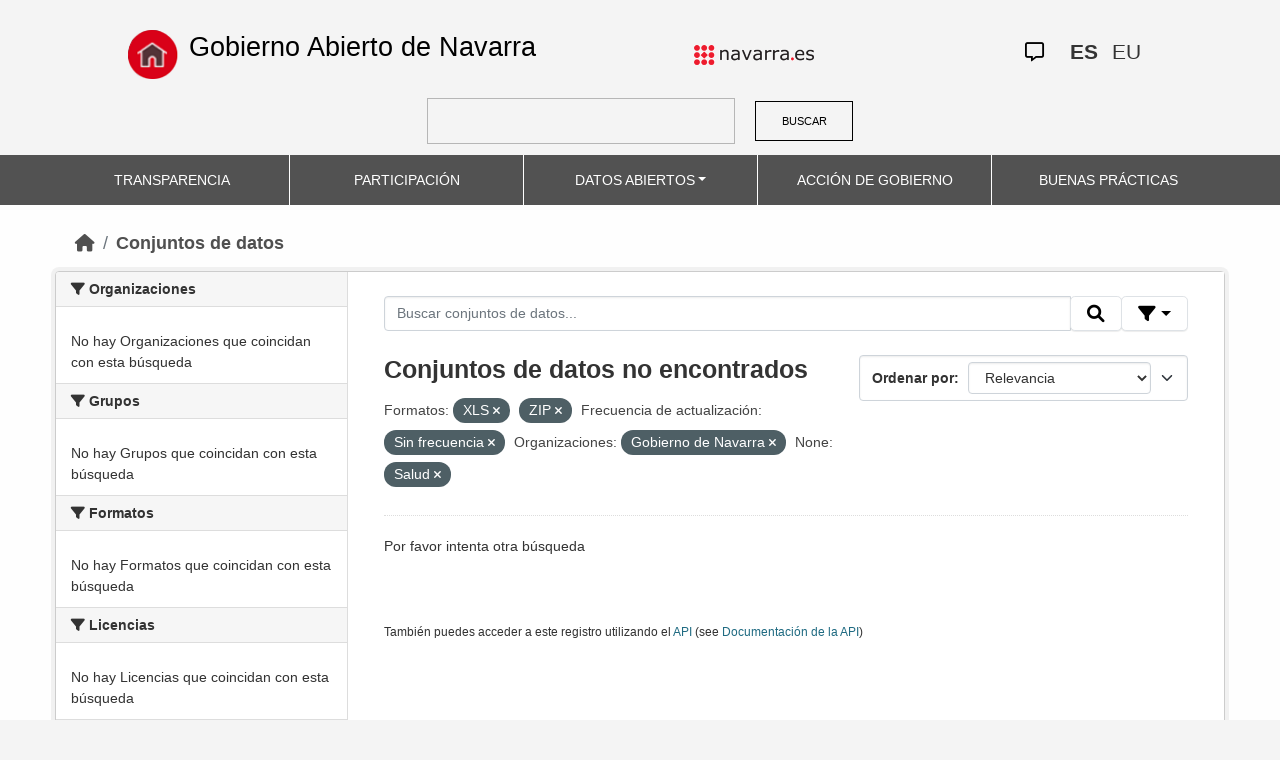

--- FILE ---
content_type: application/javascript; charset=utf-8
request_url: https://datosabiertos.navarra.es/webassets/vendor/8c3c143a_jquery.js
body_size: 41276
content:
(function(global,factory){"use strict";if(typeof module==="object"&&typeof module.exports==="object"){module.exports=global.document?factory(global,true):function(w){if(!w.document){throw new Error("jQuery requires a window with a document");}
return factory(w);};}else{factory(global);}})(typeof window!=="undefined"?window:this,function(window,noGlobal){"use strict";var arr=[];var getProto=Object.getPrototypeOf;var slice=arr.slice;var flat=arr.flat?function(array){return arr.flat.call(array);}:function(array){return arr.concat.apply([],array);};var push=arr.push;var indexOf=arr.indexOf;var class2type={};var toString=class2type.toString;var hasOwn=class2type.hasOwnProperty;var fnToString=hasOwn.toString;var ObjectFunctionString=fnToString.call(Object);var support={};var isFunction=function isFunction(obj){return typeof obj==="function"&&typeof obj.nodeType!=="number"&&typeof obj.item!=="function";};var isWindow=function isWindow(obj){return obj!=null&&obj===obj.window;};var document=window.document;var preservedScriptAttributes={type:true,src:true,nonce:true,noModule:true};function DOMEval(code,node,doc){doc=doc||document;var i,val,script=doc.createElement("script");script.text=code;if(node){for(i in preservedScriptAttributes){val=node[i]||node.getAttribute&&node.getAttribute(i);if(val){script.setAttribute(i,val);}}}
doc.head.appendChild(script).parentNode.removeChild(script);}
function toType(obj){if(obj==null){return obj+"";}
return typeof obj==="object"||typeof obj==="function"?class2type[toString.call(obj)]||"object":typeof obj;}
var
version="3.6.0",jQuery=function(selector,context){return new jQuery.fn.init(selector,context);};jQuery.fn=jQuery.prototype={jquery:version,constructor:jQuery,length:0,toArray:function(){return slice.call(this);},get:function(num){if(num==null){return slice.call(this);}
return num<0?this[num+this.length]:this[num];},pushStack:function(elems){var ret=jQuery.merge(this.constructor(),elems);ret.prevObject=this;return ret;},each:function(callback){return jQuery.each(this,callback);},map:function(callback){return this.pushStack(jQuery.map(this,function(elem,i){return callback.call(elem,i,elem);}));},slice:function(){return this.pushStack(slice.apply(this,arguments));},first:function(){return this.eq(0);},last:function(){return this.eq(-1);},even:function(){return this.pushStack(jQuery.grep(this,function(_elem,i){return(i+1)%2;}));},odd:function(){return this.pushStack(jQuery.grep(this,function(_elem,i){return i%2;}));},eq:function(i){var len=this.length,j=+i+(i<0?len:0);return this.pushStack(j>=0&&j<len?[this[j]]:[]);},end:function(){return this.prevObject||this.constructor();},push:push,sort:arr.sort,splice:arr.splice};jQuery.extend=jQuery.fn.extend=function(){var options,name,src,copy,copyIsArray,clone,target=arguments[0]||{},i=1,length=arguments.length,deep=false;if(typeof target==="boolean"){deep=target;target=arguments[i]||{};i++;}
if(typeof target!=="object"&&!isFunction(target)){target={};}
if(i===length){target=this;i--;}
for(;i<length;i++){if((options=arguments[i])!=null){for(name in options){copy=options[name];if(name==="__proto__"||target===copy){continue;}
if(deep&&copy&&(jQuery.isPlainObject(copy)||(copyIsArray=Array.isArray(copy)))){src=target[name];if(copyIsArray&&!Array.isArray(src)){clone=[];}else if(!copyIsArray&&!jQuery.isPlainObject(src)){clone={};}else{clone=src;}
copyIsArray=false;target[name]=jQuery.extend(deep,clone,copy);}else if(copy!==undefined){target[name]=copy;}}}}
return target;};jQuery.extend({expando:"jQuery"+(version+Math.random()).replace(/\D/g,""),isReady:true,error:function(msg){throw new Error(msg);},noop:function(){},isPlainObject:function(obj){var proto,Ctor;if(!obj||toString.call(obj)!=="[object Object]"){return false;}
proto=getProto(obj);if(!proto){return true;}
Ctor=hasOwn.call(proto,"constructor")&&proto.constructor;return typeof Ctor==="function"&&fnToString.call(Ctor)===ObjectFunctionString;},isEmptyObject:function(obj){var name;for(name in obj){return false;}
return true;},globalEval:function(code,options,doc){DOMEval(code,{nonce:options&&options.nonce},doc);},each:function(obj,callback){var length,i=0;if(isArrayLike(obj)){length=obj.length;for(;i<length;i++){if(callback.call(obj[i],i,obj[i])===false){break;}}}else{for(i in obj){if(callback.call(obj[i],i,obj[i])===false){break;}}}
return obj;},makeArray:function(arr,results){var ret=results||[];if(arr!=null){if(isArrayLike(Object(arr))){jQuery.merge(ret,typeof arr==="string"?[arr]:arr);}else{push.call(ret,arr);}}
return ret;},inArray:function(elem,arr,i){return arr==null?-1:indexOf.call(arr,elem,i);},merge:function(first,second){var len=+second.length,j=0,i=first.length;for(;j<len;j++){first[i++]=second[j];}
first.length=i;return first;},grep:function(elems,callback,invert){var callbackInverse,matches=[],i=0,length=elems.length,callbackExpect=!invert;for(;i<length;i++){callbackInverse=!callback(elems[i],i);if(callbackInverse!==callbackExpect){matches.push(elems[i]);}}
return matches;},map:function(elems,callback,arg){var length,value,i=0,ret=[];if(isArrayLike(elems)){length=elems.length;for(;i<length;i++){value=callback(elems[i],i,arg);if(value!=null){ret.push(value);}}}else{for(i in elems){value=callback(elems[i],i,arg);if(value!=null){ret.push(value);}}}
return flat(ret);},guid:1,support:support});if(typeof Symbol==="function"){jQuery.fn[Symbol.iterator]=arr[Symbol.iterator];}
jQuery.each("Boolean Number String Function Array Date RegExp Object Error Symbol".split(" "),function(_i,name){class2type["[object "+name+"]"]=name.toLowerCase();});function isArrayLike(obj){var length=!!obj&&"length"in obj&&obj.length,type=toType(obj);if(isFunction(obj)||isWindow(obj)){return false;}
return type==="array"||length===0||typeof length==="number"&&length>0&&(length-1)in obj;}
var Sizzle=(function(window){var i,support,Expr,getText,isXML,tokenize,compile,select,outermostContext,sortInput,hasDuplicate,setDocument,document,docElem,documentIsHTML,rbuggyQSA,rbuggyMatches,matches,contains,expando="sizzle"+1*new Date(),preferredDoc=window.document,dirruns=0,done=0,classCache=createCache(),tokenCache=createCache(),compilerCache=createCache(),nonnativeSelectorCache=createCache(),sortOrder=function(a,b){if(a===b){hasDuplicate=true;}
return 0;},hasOwn=({}).hasOwnProperty,arr=[],pop=arr.pop,pushNative=arr.push,push=arr.push,slice=arr.slice,indexOf=function(list,elem){var i=0,len=list.length;for(;i<len;i++){if(list[i]===elem){return i;}}
return-1;},booleans="checked|selected|async|autofocus|autoplay|controls|defer|disabled|hidden|"+"ismap|loop|multiple|open|readonly|required|scoped",whitespace="[\\x20\\t\\r\\n\\f]",identifier="(?:\\\\[\\da-fA-F]{1,6}"+whitespace+"?|\\\\[^\\r\\n\\f]|[\\w-]|[^\0-\\x7f])+",attributes="\\["+whitespace+"*("+identifier+")(?:"+whitespace+"*([*^$|!~]?=)"+whitespace+"*(?:'((?:\\\\.|[^\\\\'])*)'|\"((?:\\\\.|[^\\\\\"])*)\"|("+identifier+"))|)"+
whitespace+"*\\]",pseudos=":("+identifier+")(?:\\(("+"('((?:\\\\.|[^\\\\'])*)'|\"((?:\\\\.|[^\\\\\"])*)\")|"+"((?:\\\\.|[^\\\\()[\\]]|"+attributes+")*)|"+".*"+")\\)|)",rwhitespace=new RegExp(whitespace+"+","g"),rtrim=new RegExp("^"+whitespace+"+|((?:^|[^\\\\])(?:\\\\.)*)"+
whitespace+"+$","g"),rcomma=new RegExp("^"+whitespace+"*,"+whitespace+"*"),rcombinators=new RegExp("^"+whitespace+"*([>+~]|"+whitespace+")"+whitespace+"*"),rdescend=new RegExp(whitespace+"|>"),rpseudo=new RegExp(pseudos),ridentifier=new RegExp("^"+identifier+"$"),matchExpr={"ID":new RegExp("^#("+identifier+")"),"CLASS":new RegExp("^\\.("+identifier+")"),"TAG":new RegExp("^("+identifier+"|[*])"),"ATTR":new RegExp("^"+attributes),"PSEUDO":new RegExp("^"+pseudos),"CHILD":new RegExp("^:(only|first|last|nth|nth-last)-(child|of-type)(?:\\("+
whitespace+"*(even|odd|(([+-]|)(\\d*)n|)"+whitespace+"*(?:([+-]|)"+
whitespace+"*(\\d+)|))"+whitespace+"*\\)|)","i"),"bool":new RegExp("^(?:"+booleans+")$","i"),"needsContext":new RegExp("^"+whitespace+"*[>+~]|:(even|odd|eq|gt|lt|nth|first|last)(?:\\("+whitespace+"*((?:-\\d)?\\d*)"+whitespace+"*\\)|)(?=[^-]|$)","i")},rhtml=/HTML$/i,rinputs=/^(?:input|select|textarea|button)$/i,rheader=/^h\d$/i,rnative=/^[^{]+\{\s*\[native \w/,rquickExpr=/^(?:#([\w-]+)|(\w+)|\.([\w-]+))$/,rsibling=/[+~]/,runescape=new RegExp("\\\\[\\da-fA-F]{1,6}"+whitespace+"?|\\\\([^\\r\\n\\f])","g"),funescape=function(escape,nonHex){var high="0x"+escape.slice(1)-0x10000;return nonHex?nonHex:high<0?String.fromCharCode(high+0x10000):String.fromCharCode(high>>10|0xD800,high&0x3FF|0xDC00);},rcssescape=/([\0-\x1f\x7f]|^-?\d)|^-$|[^\0-\x1f\x7f-\uFFFF\w-]/g,fcssescape=function(ch,asCodePoint){if(asCodePoint){if(ch==="\0"){return"\uFFFD";}
return ch.slice(0,-1)+"\\"+
ch.charCodeAt(ch.length-1).toString(16)+" ";}
return"\\"+ch;},unloadHandler=function(){setDocument();},inDisabledFieldset=addCombinator(function(elem){return elem.disabled===true&&elem.nodeName.toLowerCase()==="fieldset";},{dir:"parentNode",next:"legend"});try{push.apply((arr=slice.call(preferredDoc.childNodes)),preferredDoc.childNodes);arr[preferredDoc.childNodes.length].nodeType;}catch(e){push={apply:arr.length?function(target,els){pushNative.apply(target,slice.call(els));}:function(target,els){var j=target.length,i=0;while((target[j++]=els[i++])){}
target.length=j-1;}};}
function Sizzle(selector,context,results,seed){var m,i,elem,nid,match,groups,newSelector,newContext=context&&context.ownerDocument,nodeType=context?context.nodeType:9;results=results||[];if(typeof selector!=="string"||!selector||nodeType!==1&&nodeType!==9&&nodeType!==11){return results;}
if(!seed){setDocument(context);context=context||document;if(documentIsHTML){if(nodeType!==11&&(match=rquickExpr.exec(selector))){if((m=match[1])){if(nodeType===9){if((elem=context.getElementById(m))){if(elem.id===m){results.push(elem);return results;}}else{return results;}}else{if(newContext&&(elem=newContext.getElementById(m))&&contains(context,elem)&&elem.id===m){results.push(elem);return results;}}}else if(match[2]){push.apply(results,context.getElementsByTagName(selector));return results;}else if((m=match[3])&&support.getElementsByClassName&&context.getElementsByClassName){push.apply(results,context.getElementsByClassName(m));return results;}}
if(support.qsa&&!nonnativeSelectorCache[selector+" "]&&(!rbuggyQSA||!rbuggyQSA.test(selector))&&(nodeType!==1||context.nodeName.toLowerCase()!=="object")){newSelector=selector;newContext=context;if(nodeType===1&&(rdescend.test(selector)||rcombinators.test(selector))){newContext=rsibling.test(selector)&&testContext(context.parentNode)||context;if(newContext!==context||!support.scope){if((nid=context.getAttribute("id"))){nid=nid.replace(rcssescape,fcssescape);}else{context.setAttribute("id",(nid=expando));}}
groups=tokenize(selector);i=groups.length;while(i--){groups[i]=(nid?"#"+nid:":scope")+" "+
toSelector(groups[i]);}
newSelector=groups.join(",");}
try{push.apply(results,newContext.querySelectorAll(newSelector));return results;}catch(qsaError){nonnativeSelectorCache(selector,true);}finally{if(nid===expando){context.removeAttribute("id");}}}}}
return select(selector.replace(rtrim,"$1"),context,results,seed);}
function createCache(){var keys=[];function cache(key,value){if(keys.push(key+" ")>Expr.cacheLength){delete cache[keys.shift()];}
return(cache[key+" "]=value);}
return cache;}
function markFunction(fn){fn[expando]=true;return fn;}
function assert(fn){var el=document.createElement("fieldset");try{return!!fn(el);}catch(e){return false;}finally{if(el.parentNode){el.parentNode.removeChild(el);}
el=null;}}
function addHandle(attrs,handler){var arr=attrs.split("|"),i=arr.length;while(i--){Expr.attrHandle[arr[i]]=handler;}}
function siblingCheck(a,b){var cur=b&&a,diff=cur&&a.nodeType===1&&b.nodeType===1&&a.sourceIndex-b.sourceIndex;if(diff){return diff;}
if(cur){while((cur=cur.nextSibling)){if(cur===b){return-1;}}}
return a?1:-1;}
function createInputPseudo(type){return function(elem){var name=elem.nodeName.toLowerCase();return name==="input"&&elem.type===type;};}
function createButtonPseudo(type){return function(elem){var name=elem.nodeName.toLowerCase();return(name==="input"||name==="button")&&elem.type===type;};}
function createDisabledPseudo(disabled){return function(elem){if("form"in elem){if(elem.parentNode&&elem.disabled===false){if("label"in elem){if("label"in elem.parentNode){return elem.parentNode.disabled===disabled;}else{return elem.disabled===disabled;}}
return elem.isDisabled===disabled||elem.isDisabled!==!disabled&&inDisabledFieldset(elem)===disabled;}
return elem.disabled===disabled;}else if("label"in elem){return elem.disabled===disabled;}
return false;};}
function createPositionalPseudo(fn){return markFunction(function(argument){argument=+argument;return markFunction(function(seed,matches){var j,matchIndexes=fn([],seed.length,argument),i=matchIndexes.length;while(i--){if(seed[(j=matchIndexes[i])]){seed[j]=!(matches[j]=seed[j]);}}});});}
function testContext(context){return context&&typeof context.getElementsByTagName!=="undefined"&&context;}
support=Sizzle.support={};isXML=Sizzle.isXML=function(elem){var namespace=elem&&elem.namespaceURI,docElem=elem&&(elem.ownerDocument||elem).documentElement;return!rhtml.test(namespace||docElem&&docElem.nodeName||"HTML");};setDocument=Sizzle.setDocument=function(node){var hasCompare,subWindow,doc=node?node.ownerDocument||node:preferredDoc;if(doc==document||doc.nodeType!==9||!doc.documentElement){return document;}
document=doc;docElem=document.documentElement;documentIsHTML=!isXML(document);if(preferredDoc!=document&&(subWindow=document.defaultView)&&subWindow.top!==subWindow){if(subWindow.addEventListener){subWindow.addEventListener("unload",unloadHandler,false);}else if(subWindow.attachEvent){subWindow.attachEvent("onunload",unloadHandler);}}
support.scope=assert(function(el){docElem.appendChild(el).appendChild(document.createElement("div"));return typeof el.querySelectorAll!=="undefined"&&!el.querySelectorAll(":scope fieldset div").length;});support.attributes=assert(function(el){el.className="i";return!el.getAttribute("className");});support.getElementsByTagName=assert(function(el){el.appendChild(document.createComment(""));return!el.getElementsByTagName("*").length;});support.getElementsByClassName=rnative.test(document.getElementsByClassName);support.getById=assert(function(el){docElem.appendChild(el).id=expando;return!document.getElementsByName||!document.getElementsByName(expando).length;});if(support.getById){Expr.filter["ID"]=function(id){var attrId=id.replace(runescape,funescape);return function(elem){return elem.getAttribute("id")===attrId;};};Expr.find["ID"]=function(id,context){if(typeof context.getElementById!=="undefined"&&documentIsHTML){var elem=context.getElementById(id);return elem?[elem]:[];}};}else{Expr.filter["ID"]=function(id){var attrId=id.replace(runescape,funescape);return function(elem){var node=typeof elem.getAttributeNode!=="undefined"&&elem.getAttributeNode("id");return node&&node.value===attrId;};};Expr.find["ID"]=function(id,context){if(typeof context.getElementById!=="undefined"&&documentIsHTML){var node,i,elems,elem=context.getElementById(id);if(elem){node=elem.getAttributeNode("id");if(node&&node.value===id){return[elem];}
elems=context.getElementsByName(id);i=0;while((elem=elems[i++])){node=elem.getAttributeNode("id");if(node&&node.value===id){return[elem];}}}
return[];}};}
Expr.find["TAG"]=support.getElementsByTagName?function(tag,context){if(typeof context.getElementsByTagName!=="undefined"){return context.getElementsByTagName(tag);}else if(support.qsa){return context.querySelectorAll(tag);}}:function(tag,context){var elem,tmp=[],i=0,results=context.getElementsByTagName(tag);if(tag==="*"){while((elem=results[i++])){if(elem.nodeType===1){tmp.push(elem);}}
return tmp;}
return results;};Expr.find["CLASS"]=support.getElementsByClassName&&function(className,context){if(typeof context.getElementsByClassName!=="undefined"&&documentIsHTML){return context.getElementsByClassName(className);}};rbuggyMatches=[];rbuggyQSA=[];if((support.qsa=rnative.test(document.querySelectorAll))){assert(function(el){var input;docElem.appendChild(el).innerHTML="<a id='"+expando+"'></a>"+"<select id='"+expando+"-\r\\' msallowcapture=''>"+"<option selected=''></option></select>";if(el.querySelectorAll("[msallowcapture^='']").length){rbuggyQSA.push("[*^$]="+whitespace+"*(?:''|\"\")");}
if(!el.querySelectorAll("[selected]").length){rbuggyQSA.push("\\["+whitespace+"*(?:value|"+booleans+")");}
if(!el.querySelectorAll("[id~="+expando+"-]").length){rbuggyQSA.push("~=");}
input=document.createElement("input");input.setAttribute("name","");el.appendChild(input);if(!el.querySelectorAll("[name='']").length){rbuggyQSA.push("\\["+whitespace+"*name"+whitespace+"*="+
whitespace+"*(?:''|\"\")");}
if(!el.querySelectorAll(":checked").length){rbuggyQSA.push(":checked");}
if(!el.querySelectorAll("a#"+expando+"+*").length){rbuggyQSA.push(".#.+[+~]");}
el.querySelectorAll("\\\f");rbuggyQSA.push("[\\r\\n\\f]");});assert(function(el){el.innerHTML="<a href='' disabled='disabled'></a>"+"<select disabled='disabled'><option/></select>";var input=document.createElement("input");input.setAttribute("type","hidden");el.appendChild(input).setAttribute("name","D");if(el.querySelectorAll("[name=d]").length){rbuggyQSA.push("name"+whitespace+"*[*^$|!~]?=");}
if(el.querySelectorAll(":enabled").length!==2){rbuggyQSA.push(":enabled",":disabled");}
docElem.appendChild(el).disabled=true;if(el.querySelectorAll(":disabled").length!==2){rbuggyQSA.push(":enabled",":disabled");}
el.querySelectorAll("*,:x");rbuggyQSA.push(",.*:");});}
if((support.matchesSelector=rnative.test((matches=docElem.matches||docElem.webkitMatchesSelector||docElem.mozMatchesSelector||docElem.oMatchesSelector||docElem.msMatchesSelector)))){assert(function(el){support.disconnectedMatch=matches.call(el,"*");matches.call(el,"[s!='']:x");rbuggyMatches.push("!=",pseudos);});}
rbuggyQSA=rbuggyQSA.length&&new RegExp(rbuggyQSA.join("|"));rbuggyMatches=rbuggyMatches.length&&new RegExp(rbuggyMatches.join("|"));hasCompare=rnative.test(docElem.compareDocumentPosition);contains=hasCompare||rnative.test(docElem.contains)?function(a,b){var adown=a.nodeType===9?a.documentElement:a,bup=b&&b.parentNode;return a===bup||!!(bup&&bup.nodeType===1&&(adown.contains?adown.contains(bup):a.compareDocumentPosition&&a.compareDocumentPosition(bup)&16));}:function(a,b){if(b){while((b=b.parentNode)){if(b===a){return true;}}}
return false;};sortOrder=hasCompare?function(a,b){if(a===b){hasDuplicate=true;return 0;}
var compare=!a.compareDocumentPosition-!b.compareDocumentPosition;if(compare){return compare;}
compare=(a.ownerDocument||a)==(b.ownerDocument||b)?a.compareDocumentPosition(b):1;if(compare&1||(!support.sortDetached&&b.compareDocumentPosition(a)===compare)){if(a==document||a.ownerDocument==preferredDoc&&contains(preferredDoc,a)){return-1;}
if(b==document||b.ownerDocument==preferredDoc&&contains(preferredDoc,b)){return 1;}
return sortInput?(indexOf(sortInput,a)-indexOf(sortInput,b)):0;}
return compare&4?-1:1;}:function(a,b){if(a===b){hasDuplicate=true;return 0;}
var cur,i=0,aup=a.parentNode,bup=b.parentNode,ap=[a],bp=[b];if(!aup||!bup){return a==document?-1:b==document?1:aup?-1:bup?1:sortInput?(indexOf(sortInput,a)-indexOf(sortInput,b)):0;}else if(aup===bup){return siblingCheck(a,b);}
cur=a;while((cur=cur.parentNode)){ap.unshift(cur);}
cur=b;while((cur=cur.parentNode)){bp.unshift(cur);}
while(ap[i]===bp[i]){i++;}
return i?siblingCheck(ap[i],bp[i]):ap[i]==preferredDoc?-1:bp[i]==preferredDoc?1:0;};return document;};Sizzle.matches=function(expr,elements){return Sizzle(expr,null,null,elements);};Sizzle.matchesSelector=function(elem,expr){setDocument(elem);if(support.matchesSelector&&documentIsHTML&&!nonnativeSelectorCache[expr+" "]&&(!rbuggyMatches||!rbuggyMatches.test(expr))&&(!rbuggyQSA||!rbuggyQSA.test(expr))){try{var ret=matches.call(elem,expr);if(ret||support.disconnectedMatch||elem.document&&elem.document.nodeType!==11){return ret;}}catch(e){nonnativeSelectorCache(expr,true);}}
return Sizzle(expr,document,null,[elem]).length>0;};Sizzle.contains=function(context,elem){if((context.ownerDocument||context)!=document){setDocument(context);}
return contains(context,elem);};Sizzle.attr=function(elem,name){if((elem.ownerDocument||elem)!=document){setDocument(elem);}
var fn=Expr.attrHandle[name.toLowerCase()],val=fn&&hasOwn.call(Expr.attrHandle,name.toLowerCase())?fn(elem,name,!documentIsHTML):undefined;return val!==undefined?val:support.attributes||!documentIsHTML?elem.getAttribute(name):(val=elem.getAttributeNode(name))&&val.specified?val.value:null;};Sizzle.escape=function(sel){return(sel+"").replace(rcssescape,fcssescape);};Sizzle.error=function(msg){throw new Error("Syntax error, unrecognized expression: "+msg);};Sizzle.uniqueSort=function(results){var elem,duplicates=[],j=0,i=0;hasDuplicate=!support.detectDuplicates;sortInput=!support.sortStable&&results.slice(0);results.sort(sortOrder);if(hasDuplicate){while((elem=results[i++])){if(elem===results[i]){j=duplicates.push(i);}}
while(j--){results.splice(duplicates[j],1);}}
sortInput=null;return results;};getText=Sizzle.getText=function(elem){var node,ret="",i=0,nodeType=elem.nodeType;if(!nodeType){while((node=elem[i++])){ret+=getText(node);}}else if(nodeType===1||nodeType===9||nodeType===11){if(typeof elem.textContent==="string"){return elem.textContent;}else{for(elem=elem.firstChild;elem;elem=elem.nextSibling){ret+=getText(elem);}}}else if(nodeType===3||nodeType===4){return elem.nodeValue;}
return ret;};Expr=Sizzle.selectors={cacheLength:50,createPseudo:markFunction,match:matchExpr,attrHandle:{},find:{},relative:{">":{dir:"parentNode",first:true}," ":{dir:"parentNode"},"+":{dir:"previousSibling",first:true},"~":{dir:"previousSibling"}},preFilter:{"ATTR":function(match){match[1]=match[1].replace(runescape,funescape);match[3]=(match[3]||match[4]||match[5]||"").replace(runescape,funescape);if(match[2]==="~="){match[3]=" "+match[3]+" ";}
return match.slice(0,4);},"CHILD":function(match){match[1]=match[1].toLowerCase();if(match[1].slice(0,3)==="nth"){if(!match[3]){Sizzle.error(match[0]);}
match[4]=+(match[4]?match[5]+(match[6]||1):2*(match[3]==="even"||match[3]==="odd"));match[5]=+((match[7]+match[8])||match[3]==="odd");}else if(match[3]){Sizzle.error(match[0]);}
return match;},"PSEUDO":function(match){var excess,unquoted=!match[6]&&match[2];if(matchExpr["CHILD"].test(match[0])){return null;}
if(match[3]){match[2]=match[4]||match[5]||"";}else if(unquoted&&rpseudo.test(unquoted)&&(excess=tokenize(unquoted,true))&&(excess=unquoted.indexOf(")",unquoted.length-excess)-unquoted.length)){match[0]=match[0].slice(0,excess);match[2]=unquoted.slice(0,excess);}
return match.slice(0,3);}},filter:{"TAG":function(nodeNameSelector){var nodeName=nodeNameSelector.replace(runescape,funescape).toLowerCase();return nodeNameSelector==="*"?function(){return true;}:function(elem){return elem.nodeName&&elem.nodeName.toLowerCase()===nodeName;};},"CLASS":function(className){var pattern=classCache[className+" "];return pattern||(pattern=new RegExp("(^|"+whitespace+")"+className+"("+whitespace+"|$)"))&&classCache(className,function(elem){return pattern.test(typeof elem.className==="string"&&elem.className||typeof elem.getAttribute!=="undefined"&&elem.getAttribute("class")||"");});},"ATTR":function(name,operator,check){return function(elem){var result=Sizzle.attr(elem,name);if(result==null){return operator==="!=";}
if(!operator){return true;}
result+="";return operator==="="?result===check:operator==="!="?result!==check:operator==="^="?check&&result.indexOf(check)===0:operator==="*="?check&&result.indexOf(check)>-1:operator==="$="?check&&result.slice(-check.length)===check:operator==="~="?(" "+result.replace(rwhitespace," ")+" ").indexOf(check)>-1:operator==="|="?result===check||result.slice(0,check.length+1)===check+"-":false;};},"CHILD":function(type,what,_argument,first,last){var simple=type.slice(0,3)!=="nth",forward=type.slice(-4)!=="last",ofType=what==="of-type";return first===1&&last===0?function(elem){return!!elem.parentNode;}:function(elem,_context,xml){var cache,uniqueCache,outerCache,node,nodeIndex,start,dir=simple!==forward?"nextSibling":"previousSibling",parent=elem.parentNode,name=ofType&&elem.nodeName.toLowerCase(),useCache=!xml&&!ofType,diff=false;if(parent){if(simple){while(dir){node=elem;while((node=node[dir])){if(ofType?node.nodeName.toLowerCase()===name:node.nodeType===1){return false;}}
start=dir=type==="only"&&!start&&"nextSibling";}
return true;}
start=[forward?parent.firstChild:parent.lastChild];if(forward&&useCache){node=parent;outerCache=node[expando]||(node[expando]={});uniqueCache=outerCache[node.uniqueID]||(outerCache[node.uniqueID]={});cache=uniqueCache[type]||[];nodeIndex=cache[0]===dirruns&&cache[1];diff=nodeIndex&&cache[2];node=nodeIndex&&parent.childNodes[nodeIndex];while((node=++nodeIndex&&node&&node[dir]||(diff=nodeIndex=0)||start.pop())){if(node.nodeType===1&&++diff&&node===elem){uniqueCache[type]=[dirruns,nodeIndex,diff];break;}}}else{if(useCache){node=elem;outerCache=node[expando]||(node[expando]={});uniqueCache=outerCache[node.uniqueID]||(outerCache[node.uniqueID]={});cache=uniqueCache[type]||[];nodeIndex=cache[0]===dirruns&&cache[1];diff=nodeIndex;}
if(diff===false){while((node=++nodeIndex&&node&&node[dir]||(diff=nodeIndex=0)||start.pop())){if((ofType?node.nodeName.toLowerCase()===name:node.nodeType===1)&&++diff){if(useCache){outerCache=node[expando]||(node[expando]={});uniqueCache=outerCache[node.uniqueID]||(outerCache[node.uniqueID]={});uniqueCache[type]=[dirruns,diff];}
if(node===elem){break;}}}}}
diff-=last;return diff===first||(diff%first===0&&diff/first>=0);}};},"PSEUDO":function(pseudo,argument){var args,fn=Expr.pseudos[pseudo]||Expr.setFilters[pseudo.toLowerCase()]||Sizzle.error("unsupported pseudo: "+pseudo);if(fn[expando]){return fn(argument);}
if(fn.length>1){args=[pseudo,pseudo,"",argument];return Expr.setFilters.hasOwnProperty(pseudo.toLowerCase())?markFunction(function(seed,matches){var idx,matched=fn(seed,argument),i=matched.length;while(i--){idx=indexOf(seed,matched[i]);seed[idx]=!(matches[idx]=matched[i]);}}):function(elem){return fn(elem,0,args);};}
return fn;}},pseudos:{"not":markFunction(function(selector){var input=[],results=[],matcher=compile(selector.replace(rtrim,"$1"));return matcher[expando]?markFunction(function(seed,matches,_context,xml){var elem,unmatched=matcher(seed,null,xml,[]),i=seed.length;while(i--){if((elem=unmatched[i])){seed[i]=!(matches[i]=elem);}}}):function(elem,_context,xml){input[0]=elem;matcher(input,null,xml,results);input[0]=null;return!results.pop();};}),"has":markFunction(function(selector){return function(elem){return Sizzle(selector,elem).length>0;};}),"contains":markFunction(function(text){text=text.replace(runescape,funescape);return function(elem){return(elem.textContent||getText(elem)).indexOf(text)>-1;};}),"lang":markFunction(function(lang){if(!ridentifier.test(lang||"")){Sizzle.error("unsupported lang: "+lang);}
lang=lang.replace(runescape,funescape).toLowerCase();return function(elem){var elemLang;do{if((elemLang=documentIsHTML?elem.lang:elem.getAttribute("xml:lang")||elem.getAttribute("lang"))){elemLang=elemLang.toLowerCase();return elemLang===lang||elemLang.indexOf(lang+"-")===0;}}while((elem=elem.parentNode)&&elem.nodeType===1);return false;};}),"target":function(elem){var hash=window.location&&window.location.hash;return hash&&hash.slice(1)===elem.id;},"root":function(elem){return elem===docElem;},"focus":function(elem){return elem===document.activeElement&&(!document.hasFocus||document.hasFocus())&&!!(elem.type||elem.href||~elem.tabIndex);},"enabled":createDisabledPseudo(false),"disabled":createDisabledPseudo(true),"checked":function(elem){var nodeName=elem.nodeName.toLowerCase();return(nodeName==="input"&&!!elem.checked)||(nodeName==="option"&&!!elem.selected);},"selected":function(elem){if(elem.parentNode){elem.parentNode.selectedIndex;}
return elem.selected===true;},"empty":function(elem){for(elem=elem.firstChild;elem;elem=elem.nextSibling){if(elem.nodeType<6){return false;}}
return true;},"parent":function(elem){return!Expr.pseudos["empty"](elem);},"header":function(elem){return rheader.test(elem.nodeName);},"input":function(elem){return rinputs.test(elem.nodeName);},"button":function(elem){var name=elem.nodeName.toLowerCase();return name==="input"&&elem.type==="button"||name==="button";},"text":function(elem){var attr;return elem.nodeName.toLowerCase()==="input"&&elem.type==="text"&&((attr=elem.getAttribute("type"))==null||attr.toLowerCase()==="text");},"first":createPositionalPseudo(function(){return[0];}),"last":createPositionalPseudo(function(_matchIndexes,length){return[length-1];}),"eq":createPositionalPseudo(function(_matchIndexes,length,argument){return[argument<0?argument+length:argument];}),"even":createPositionalPseudo(function(matchIndexes,length){var i=0;for(;i<length;i+=2){matchIndexes.push(i);}
return matchIndexes;}),"odd":createPositionalPseudo(function(matchIndexes,length){var i=1;for(;i<length;i+=2){matchIndexes.push(i);}
return matchIndexes;}),"lt":createPositionalPseudo(function(matchIndexes,length,argument){var i=argument<0?argument+length:argument>length?length:argument;for(;--i>=0;){matchIndexes.push(i);}
return matchIndexes;}),"gt":createPositionalPseudo(function(matchIndexes,length,argument){var i=argument<0?argument+length:argument;for(;++i<length;){matchIndexes.push(i);}
return matchIndexes;})}};Expr.pseudos["nth"]=Expr.pseudos["eq"];for(i in{radio:true,checkbox:true,file:true,password:true,image:true}){Expr.pseudos[i]=createInputPseudo(i);}
for(i in{submit:true,reset:true}){Expr.pseudos[i]=createButtonPseudo(i);}
function setFilters(){}
setFilters.prototype=Expr.filters=Expr.pseudos;Expr.setFilters=new setFilters();tokenize=Sizzle.tokenize=function(selector,parseOnly){var matched,match,tokens,type,soFar,groups,preFilters,cached=tokenCache[selector+" "];if(cached){return parseOnly?0:cached.slice(0);}
soFar=selector;groups=[];preFilters=Expr.preFilter;while(soFar){if(!matched||(match=rcomma.exec(soFar))){if(match){soFar=soFar.slice(match[0].length)||soFar;}
groups.push((tokens=[]));}
matched=false;if((match=rcombinators.exec(soFar))){matched=match.shift();tokens.push({value:matched,type:match[0].replace(rtrim," ")});soFar=soFar.slice(matched.length);}
for(type in Expr.filter){if((match=matchExpr[type].exec(soFar))&&(!preFilters[type]||(match=preFilters[type](match)))){matched=match.shift();tokens.push({value:matched,type:type,matches:match});soFar=soFar.slice(matched.length);}}
if(!matched){break;}}
return parseOnly?soFar.length:soFar?Sizzle.error(selector):tokenCache(selector,groups).slice(0);};function toSelector(tokens){var i=0,len=tokens.length,selector="";for(;i<len;i++){selector+=tokens[i].value;}
return selector;}
function addCombinator(matcher,combinator,base){var dir=combinator.dir,skip=combinator.next,key=skip||dir,checkNonElements=base&&key==="parentNode",doneName=done++;return combinator.first?function(elem,context,xml){while((elem=elem[dir])){if(elem.nodeType===1||checkNonElements){return matcher(elem,context,xml);}}
return false;}:function(elem,context,xml){var oldCache,uniqueCache,outerCache,newCache=[dirruns,doneName];if(xml){while((elem=elem[dir])){if(elem.nodeType===1||checkNonElements){if(matcher(elem,context,xml)){return true;}}}}else{while((elem=elem[dir])){if(elem.nodeType===1||checkNonElements){outerCache=elem[expando]||(elem[expando]={});uniqueCache=outerCache[elem.uniqueID]||(outerCache[elem.uniqueID]={});if(skip&&skip===elem.nodeName.toLowerCase()){elem=elem[dir]||elem;}else if((oldCache=uniqueCache[key])&&oldCache[0]===dirruns&&oldCache[1]===doneName){return(newCache[2]=oldCache[2]);}else{uniqueCache[key]=newCache;if((newCache[2]=matcher(elem,context,xml))){return true;}}}}}
return false;};}
function elementMatcher(matchers){return matchers.length>1?function(elem,context,xml){var i=matchers.length;while(i--){if(!matchers[i](elem,context,xml)){return false;}}
return true;}:matchers[0];}
function multipleContexts(selector,contexts,results){var i=0,len=contexts.length;for(;i<len;i++){Sizzle(selector,contexts[i],results);}
return results;}
function condense(unmatched,map,filter,context,xml){var elem,newUnmatched=[],i=0,len=unmatched.length,mapped=map!=null;for(;i<len;i++){if((elem=unmatched[i])){if(!filter||filter(elem,context,xml)){newUnmatched.push(elem);if(mapped){map.push(i);}}}}
return newUnmatched;}
function setMatcher(preFilter,selector,matcher,postFilter,postFinder,postSelector){if(postFilter&&!postFilter[expando]){postFilter=setMatcher(postFilter);}
if(postFinder&&!postFinder[expando]){postFinder=setMatcher(postFinder,postSelector);}
return markFunction(function(seed,results,context,xml){var temp,i,elem,preMap=[],postMap=[],preexisting=results.length,elems=seed||multipleContexts(selector||"*",context.nodeType?[context]:context,[]),matcherIn=preFilter&&(seed||!selector)?condense(elems,preMap,preFilter,context,xml):elems,matcherOut=matcher?postFinder||(seed?preFilter:preexisting||postFilter)?[]:results:matcherIn;if(matcher){matcher(matcherIn,matcherOut,context,xml);}
if(postFilter){temp=condense(matcherOut,postMap);postFilter(temp,[],context,xml);i=temp.length;while(i--){if((elem=temp[i])){matcherOut[postMap[i]]=!(matcherIn[postMap[i]]=elem);}}}
if(seed){if(postFinder||preFilter){if(postFinder){temp=[];i=matcherOut.length;while(i--){if((elem=matcherOut[i])){temp.push((matcherIn[i]=elem));}}
postFinder(null,(matcherOut=[]),temp,xml);}
i=matcherOut.length;while(i--){if((elem=matcherOut[i])&&(temp=postFinder?indexOf(seed,elem):preMap[i])>-1){seed[temp]=!(results[temp]=elem);}}}}else{matcherOut=condense(matcherOut===results?matcherOut.splice(preexisting,matcherOut.length):matcherOut);if(postFinder){postFinder(null,results,matcherOut,xml);}else{push.apply(results,matcherOut);}}});}
function matcherFromTokens(tokens){var checkContext,matcher,j,len=tokens.length,leadingRelative=Expr.relative[tokens[0].type],implicitRelative=leadingRelative||Expr.relative[" "],i=leadingRelative?1:0,matchContext=addCombinator(function(elem){return elem===checkContext;},implicitRelative,true),matchAnyContext=addCombinator(function(elem){return indexOf(checkContext,elem)>-1;},implicitRelative,true),matchers=[function(elem,context,xml){var ret=(!leadingRelative&&(xml||context!==outermostContext))||((checkContext=context).nodeType?matchContext(elem,context,xml):matchAnyContext(elem,context,xml));checkContext=null;return ret;}];for(;i<len;i++){if((matcher=Expr.relative[tokens[i].type])){matchers=[addCombinator(elementMatcher(matchers),matcher)];}else{matcher=Expr.filter[tokens[i].type].apply(null,tokens[i].matches);if(matcher[expando]){j=++i;for(;j<len;j++){if(Expr.relative[tokens[j].type]){break;}}
return setMatcher(i>1&&elementMatcher(matchers),i>1&&toSelector(tokens.slice(0,i-1).concat({value:tokens[i-2].type===" "?"*":""})).replace(rtrim,"$1"),matcher,i<j&&matcherFromTokens(tokens.slice(i,j)),j<len&&matcherFromTokens((tokens=tokens.slice(j))),j<len&&toSelector(tokens));}
matchers.push(matcher);}}
return elementMatcher(matchers);}
function matcherFromGroupMatchers(elementMatchers,setMatchers){var bySet=setMatchers.length>0,byElement=elementMatchers.length>0,superMatcher=function(seed,context,xml,results,outermost){var elem,j,matcher,matchedCount=0,i="0",unmatched=seed&&[],setMatched=[],contextBackup=outermostContext,elems=seed||byElement&&Expr.find["TAG"]("*",outermost),dirrunsUnique=(dirruns+=contextBackup==null?1:Math.random()||0.1),len=elems.length;if(outermost){outermostContext=context==document||context||outermost;}
for(;i!==len&&(elem=elems[i])!=null;i++){if(byElement&&elem){j=0;if(!context&&elem.ownerDocument!=document){setDocument(elem);xml=!documentIsHTML;}
while((matcher=elementMatchers[j++])){if(matcher(elem,context||document,xml)){results.push(elem);break;}}
if(outermost){dirruns=dirrunsUnique;}}
if(bySet){if((elem=!matcher&&elem)){matchedCount--;}
if(seed){unmatched.push(elem);}}}
matchedCount+=i;if(bySet&&i!==matchedCount){j=0;while((matcher=setMatchers[j++])){matcher(unmatched,setMatched,context,xml);}
if(seed){if(matchedCount>0){while(i--){if(!(unmatched[i]||setMatched[i])){setMatched[i]=pop.call(results);}}}
setMatched=condense(setMatched);}
push.apply(results,setMatched);if(outermost&&!seed&&setMatched.length>0&&(matchedCount+setMatchers.length)>1){Sizzle.uniqueSort(results);}}
if(outermost){dirruns=dirrunsUnique;outermostContext=contextBackup;}
return unmatched;};return bySet?markFunction(superMatcher):superMatcher;}
compile=Sizzle.compile=function(selector,match){var i,setMatchers=[],elementMatchers=[],cached=compilerCache[selector+" "];if(!cached){if(!match){match=tokenize(selector);}
i=match.length;while(i--){cached=matcherFromTokens(match[i]);if(cached[expando]){setMatchers.push(cached);}else{elementMatchers.push(cached);}}
cached=compilerCache(selector,matcherFromGroupMatchers(elementMatchers,setMatchers));cached.selector=selector;}
return cached;};select=Sizzle.select=function(selector,context,results,seed){var i,tokens,token,type,find,compiled=typeof selector==="function"&&selector,match=!seed&&tokenize((selector=compiled.selector||selector));results=results||[];if(match.length===1){tokens=match[0]=match[0].slice(0);if(tokens.length>2&&(token=tokens[0]).type==="ID"&&context.nodeType===9&&documentIsHTML&&Expr.relative[tokens[1].type]){context=(Expr.find["ID"](token.matches[0].replace(runescape,funescape),context)||[])[0];if(!context){return results;}else if(compiled){context=context.parentNode;}
selector=selector.slice(tokens.shift().value.length);}
i=matchExpr["needsContext"].test(selector)?0:tokens.length;while(i--){token=tokens[i];if(Expr.relative[(type=token.type)]){break;}
if((find=Expr.find[type])){if((seed=find(token.matches[0].replace(runescape,funescape),rsibling.test(tokens[0].type)&&testContext(context.parentNode)||context))){tokens.splice(i,1);selector=seed.length&&toSelector(tokens);if(!selector){push.apply(results,seed);return results;}
break;}}}}
(compiled||compile(selector,match))(seed,context,!documentIsHTML,results,!context||rsibling.test(selector)&&testContext(context.parentNode)||context);return results;};support.sortStable=expando.split("").sort(sortOrder).join("")===expando;support.detectDuplicates=!!hasDuplicate;setDocument();support.sortDetached=assert(function(el){return el.compareDocumentPosition(document.createElement("fieldset"))&1;});if(!assert(function(el){el.innerHTML="<a href='#'></a>";return el.firstChild.getAttribute("href")==="#";})){addHandle("type|href|height|width",function(elem,name,isXML){if(!isXML){return elem.getAttribute(name,name.toLowerCase()==="type"?1:2);}});}
if(!support.attributes||!assert(function(el){el.innerHTML="<input/>";el.firstChild.setAttribute("value","");return el.firstChild.getAttribute("value")==="";})){addHandle("value",function(elem,_name,isXML){if(!isXML&&elem.nodeName.toLowerCase()==="input"){return elem.defaultValue;}});}
if(!assert(function(el){return el.getAttribute("disabled")==null;})){addHandle(booleans,function(elem,name,isXML){var val;if(!isXML){return elem[name]===true?name.toLowerCase():(val=elem.getAttributeNode(name))&&val.specified?val.value:null;}});}
return Sizzle;})(window);jQuery.find=Sizzle;jQuery.expr=Sizzle.selectors;jQuery.expr[":"]=jQuery.expr.pseudos;jQuery.uniqueSort=jQuery.unique=Sizzle.uniqueSort;jQuery.text=Sizzle.getText;jQuery.isXMLDoc=Sizzle.isXML;jQuery.contains=Sizzle.contains;jQuery.escapeSelector=Sizzle.escape;var dir=function(elem,dir,until){var matched=[],truncate=until!==undefined;while((elem=elem[dir])&&elem.nodeType!==9){if(elem.nodeType===1){if(truncate&&jQuery(elem).is(until)){break;}
matched.push(elem);}}
return matched;};var siblings=function(n,elem){var matched=[];for(;n;n=n.nextSibling){if(n.nodeType===1&&n!==elem){matched.push(n);}}
return matched;};var rneedsContext=jQuery.expr.match.needsContext;function nodeName(elem,name){return elem.nodeName&&elem.nodeName.toLowerCase()===name.toLowerCase();}
var rsingleTag=(/^<([a-z][^\/\0>:\x20\t\r\n\f]*)[\x20\t\r\n\f]*\/?>(?:<\/\1>|)$/i);function winnow(elements,qualifier,not){if(isFunction(qualifier)){return jQuery.grep(elements,function(elem,i){return!!qualifier.call(elem,i,elem)!==not;});}
if(qualifier.nodeType){return jQuery.grep(elements,function(elem){return(elem===qualifier)!==not;});}
if(typeof qualifier!=="string"){return jQuery.grep(elements,function(elem){return(indexOf.call(qualifier,elem)>-1)!==not;});}
return jQuery.filter(qualifier,elements,not);}
jQuery.filter=function(expr,elems,not){var elem=elems[0];if(not){expr=":not("+expr+")";}
if(elems.length===1&&elem.nodeType===1){return jQuery.find.matchesSelector(elem,expr)?[elem]:[];}
return jQuery.find.matches(expr,jQuery.grep(elems,function(elem){return elem.nodeType===1;}));};jQuery.fn.extend({find:function(selector){var i,ret,len=this.length,self=this;if(typeof selector!=="string"){return this.pushStack(jQuery(selector).filter(function(){for(i=0;i<len;i++){if(jQuery.contains(self[i],this)){return true;}}}));}
ret=this.pushStack([]);for(i=0;i<len;i++){jQuery.find(selector,self[i],ret);}
return len>1?jQuery.uniqueSort(ret):ret;},filter:function(selector){return this.pushStack(winnow(this,selector||[],false));},not:function(selector){return this.pushStack(winnow(this,selector||[],true));},is:function(selector){return!!winnow(this,typeof selector==="string"&&rneedsContext.test(selector)?jQuery(selector):selector||[],false).length;}});var rootjQuery,rquickExpr=/^(?:\s*(<[\w\W]+>)[^>]*|#([\w-]+))$/,init=jQuery.fn.init=function(selector,context,root){var match,elem;if(!selector){return this;}
root=root||rootjQuery;if(typeof selector==="string"){if(selector[0]==="<"&&selector[selector.length-1]===">"&&selector.length>=3){match=[null,selector,null];}else{match=rquickExpr.exec(selector);}
if(match&&(match[1]||!context)){if(match[1]){context=context instanceof jQuery?context[0]:context;jQuery.merge(this,jQuery.parseHTML(match[1],context&&context.nodeType?context.ownerDocument||context:document,true));if(rsingleTag.test(match[1])&&jQuery.isPlainObject(context)){for(match in context){if(isFunction(this[match])){this[match](context[match]);}else{this.attr(match,context[match]);}}}
return this;}else{elem=document.getElementById(match[2]);if(elem){this[0]=elem;this.length=1;}
return this;}}else if(!context||context.jquery){return(context||root).find(selector);}else{return this.constructor(context).find(selector);}}else if(selector.nodeType){this[0]=selector;this.length=1;return this;}else if(isFunction(selector)){return root.ready!==undefined?root.ready(selector):selector(jQuery);}
return jQuery.makeArray(selector,this);};init.prototype=jQuery.fn;rootjQuery=jQuery(document);var rparentsprev=/^(?:parents|prev(?:Until|All))/,guaranteedUnique={children:true,contents:true,next:true,prev:true};jQuery.fn.extend({has:function(target){var targets=jQuery(target,this),l=targets.length;return this.filter(function(){var i=0;for(;i<l;i++){if(jQuery.contains(this,targets[i])){return true;}}});},closest:function(selectors,context){var cur,i=0,l=this.length,matched=[],targets=typeof selectors!=="string"&&jQuery(selectors);if(!rneedsContext.test(selectors)){for(;i<l;i++){for(cur=this[i];cur&&cur!==context;cur=cur.parentNode){if(cur.nodeType<11&&(targets?targets.index(cur)>-1:cur.nodeType===1&&jQuery.find.matchesSelector(cur,selectors))){matched.push(cur);break;}}}}
return this.pushStack(matched.length>1?jQuery.uniqueSort(matched):matched);},index:function(elem){if(!elem){return(this[0]&&this[0].parentNode)?this.first().prevAll().length:-1;}
if(typeof elem==="string"){return indexOf.call(jQuery(elem),this[0]);}
return indexOf.call(this,elem.jquery?elem[0]:elem);},add:function(selector,context){return this.pushStack(jQuery.uniqueSort(jQuery.merge(this.get(),jQuery(selector,context))));},addBack:function(selector){return this.add(selector==null?this.prevObject:this.prevObject.filter(selector));}});function sibling(cur,dir){while((cur=cur[dir])&&cur.nodeType!==1){}
return cur;}
jQuery.each({parent:function(elem){var parent=elem.parentNode;return parent&&parent.nodeType!==11?parent:null;},parents:function(elem){return dir(elem,"parentNode");},parentsUntil:function(elem,_i,until){return dir(elem,"parentNode",until);},next:function(elem){return sibling(elem,"nextSibling");},prev:function(elem){return sibling(elem,"previousSibling");},nextAll:function(elem){return dir(elem,"nextSibling");},prevAll:function(elem){return dir(elem,"previousSibling");},nextUntil:function(elem,_i,until){return dir(elem,"nextSibling",until);},prevUntil:function(elem,_i,until){return dir(elem,"previousSibling",until);},siblings:function(elem){return siblings((elem.parentNode||{}).firstChild,elem);},children:function(elem){return siblings(elem.firstChild);},contents:function(elem){if(elem.contentDocument!=null&&getProto(elem.contentDocument)){return elem.contentDocument;}
if(nodeName(elem,"template")){elem=elem.content||elem;}
return jQuery.merge([],elem.childNodes);}},function(name,fn){jQuery.fn[name]=function(until,selector){var matched=jQuery.map(this,fn,until);if(name.slice(-5)!=="Until"){selector=until;}
if(selector&&typeof selector==="string"){matched=jQuery.filter(selector,matched);}
if(this.length>1){if(!guaranteedUnique[name]){jQuery.uniqueSort(matched);}
if(rparentsprev.test(name)){matched.reverse();}}
return this.pushStack(matched);};});var rnothtmlwhite=(/[^\x20\t\r\n\f]+/g);function createOptions(options){var object={};jQuery.each(options.match(rnothtmlwhite)||[],function(_,flag){object[flag]=true;});return object;}
jQuery.Callbacks=function(options){options=typeof options==="string"?createOptions(options):jQuery.extend({},options);var
firing,memory,fired,locked,list=[],queue=[],firingIndex=-1,fire=function(){locked=locked||options.once;fired=firing=true;for(;queue.length;firingIndex=-1){memory=queue.shift();while(++firingIndex<list.length){if(list[firingIndex].apply(memory[0],memory[1])===false&&options.stopOnFalse){firingIndex=list.length;memory=false;}}}
if(!options.memory){memory=false;}
firing=false;if(locked){if(memory){list=[];}else{list="";}}},self={add:function(){if(list){if(memory&&!firing){firingIndex=list.length-1;queue.push(memory);}
(function add(args){jQuery.each(args,function(_,arg){if(isFunction(arg)){if(!options.unique||!self.has(arg)){list.push(arg);}}else if(arg&&arg.length&&toType(arg)!=="string"){add(arg);}});})(arguments);if(memory&&!firing){fire();}}
return this;},remove:function(){jQuery.each(arguments,function(_,arg){var index;while((index=jQuery.inArray(arg,list,index))>-1){list.splice(index,1);if(index<=firingIndex){firingIndex--;}}});return this;},has:function(fn){return fn?jQuery.inArray(fn,list)>-1:list.length>0;},empty:function(){if(list){list=[];}
return this;},disable:function(){locked=queue=[];list=memory="";return this;},disabled:function(){return!list;},lock:function(){locked=queue=[];if(!memory&&!firing){list=memory="";}
return this;},locked:function(){return!!locked;},fireWith:function(context,args){if(!locked){args=args||[];args=[context,args.slice?args.slice():args];queue.push(args);if(!firing){fire();}}
return this;},fire:function(){self.fireWith(this,arguments);return this;},fired:function(){return!!fired;}};return self;};function Identity(v){return v;}
function Thrower(ex){throw ex;}
function adoptValue(value,resolve,reject,noValue){var method;try{if(value&&isFunction((method=value.promise))){method.call(value).done(resolve).fail(reject);}else if(value&&isFunction((method=value.then))){method.call(value,resolve,reject);}else{resolve.apply(undefined,[value].slice(noValue));}}catch(value){reject.apply(undefined,[value]);}}
jQuery.extend({Deferred:function(func){var tuples=[["notify","progress",jQuery.Callbacks("memory"),jQuery.Callbacks("memory"),2],["resolve","done",jQuery.Callbacks("once memory"),jQuery.Callbacks("once memory"),0,"resolved"],["reject","fail",jQuery.Callbacks("once memory"),jQuery.Callbacks("once memory"),1,"rejected"]],state="pending",promise={state:function(){return state;},always:function(){deferred.done(arguments).fail(arguments);return this;},"catch":function(fn){return promise.then(null,fn);},pipe:function(){var fns=arguments;return jQuery.Deferred(function(newDefer){jQuery.each(tuples,function(_i,tuple){var fn=isFunction(fns[tuple[4]])&&fns[tuple[4]];deferred[tuple[1]](function(){var returned=fn&&fn.apply(this,arguments);if(returned&&isFunction(returned.promise)){returned.promise().progress(newDefer.notify).done(newDefer.resolve).fail(newDefer.reject);}else{newDefer[tuple[0]+"With"](this,fn?[returned]:arguments);}});});fns=null;}).promise();},then:function(onFulfilled,onRejected,onProgress){var maxDepth=0;function resolve(depth,deferred,handler,special){return function(){var that=this,args=arguments,mightThrow=function(){var returned,then;if(depth<maxDepth){return;}
returned=handler.apply(that,args);if(returned===deferred.promise()){throw new TypeError("Thenable self-resolution");}
then=returned&&(typeof returned==="object"||typeof returned==="function")&&returned.then;if(isFunction(then)){if(special){then.call(returned,resolve(maxDepth,deferred,Identity,special),resolve(maxDepth,deferred,Thrower,special));}else{maxDepth++;then.call(returned,resolve(maxDepth,deferred,Identity,special),resolve(maxDepth,deferred,Thrower,special),resolve(maxDepth,deferred,Identity,deferred.notifyWith));}}else{if(handler!==Identity){that=undefined;args=[returned];}
(special||deferred.resolveWith)(that,args);}},process=special?mightThrow:function(){try{mightThrow();}catch(e){if(jQuery.Deferred.exceptionHook){jQuery.Deferred.exceptionHook(e,process.stackTrace);}
if(depth+1>=maxDepth){if(handler!==Thrower){that=undefined;args=[e];}
deferred.rejectWith(that,args);}}};if(depth){process();}else{if(jQuery.Deferred.getStackHook){process.stackTrace=jQuery.Deferred.getStackHook();}
window.setTimeout(process);}};}
return jQuery.Deferred(function(newDefer){tuples[0][3].add(resolve(0,newDefer,isFunction(onProgress)?onProgress:Identity,newDefer.notifyWith));tuples[1][3].add(resolve(0,newDefer,isFunction(onFulfilled)?onFulfilled:Identity));tuples[2][3].add(resolve(0,newDefer,isFunction(onRejected)?onRejected:Thrower));}).promise();},promise:function(obj){return obj!=null?jQuery.extend(obj,promise):promise;}},deferred={};jQuery.each(tuples,function(i,tuple){var list=tuple[2],stateString=tuple[5];promise[tuple[1]]=list.add;if(stateString){list.add(function(){state=stateString;},tuples[3-i][2].disable,tuples[3-i][3].disable,tuples[0][2].lock,tuples[0][3].lock);}
list.add(tuple[3].fire);deferred[tuple[0]]=function(){deferred[tuple[0]+"With"](this===deferred?undefined:this,arguments);return this;};deferred[tuple[0]+"With"]=list.fireWith;});promise.promise(deferred);if(func){func.call(deferred,deferred);}
return deferred;},when:function(singleValue){var
remaining=arguments.length,i=remaining,resolveContexts=Array(i),resolveValues=slice.call(arguments),primary=jQuery.Deferred(),updateFunc=function(i){return function(value){resolveContexts[i]=this;resolveValues[i]=arguments.length>1?slice.call(arguments):value;if(!(--remaining)){primary.resolveWith(resolveContexts,resolveValues);}};};if(remaining<=1){adoptValue(singleValue,primary.done(updateFunc(i)).resolve,primary.reject,!remaining);if(primary.state()==="pending"||isFunction(resolveValues[i]&&resolveValues[i].then)){return primary.then();}}
while(i--){adoptValue(resolveValues[i],updateFunc(i),primary.reject);}
return primary.promise();}});var rerrorNames=/^(Eval|Internal|Range|Reference|Syntax|Type|URI)Error$/;jQuery.Deferred.exceptionHook=function(error,stack){if(window.console&&window.console.warn&&error&&rerrorNames.test(error.name)){window.console.warn("jQuery.Deferred exception: "+error.message,error.stack,stack);}};jQuery.readyException=function(error){window.setTimeout(function(){throw error;});};var readyList=jQuery.Deferred();jQuery.fn.ready=function(fn){readyList.then(fn).catch(function(error){jQuery.readyException(error);});return this;};jQuery.extend({isReady:false,readyWait:1,ready:function(wait){if(wait===true?--jQuery.readyWait:jQuery.isReady){return;}
jQuery.isReady=true;if(wait!==true&&--jQuery.readyWait>0){return;}
readyList.resolveWith(document,[jQuery]);}});jQuery.ready.then=readyList.then;function completed(){document.removeEventListener("DOMContentLoaded",completed);window.removeEventListener("load",completed);jQuery.ready();}
if(document.readyState==="complete"||(document.readyState!=="loading"&&!document.documentElement.doScroll)){window.setTimeout(jQuery.ready);}else{document.addEventListener("DOMContentLoaded",completed);window.addEventListener("load",completed);}
var access=function(elems,fn,key,value,chainable,emptyGet,raw){var i=0,len=elems.length,bulk=key==null;if(toType(key)==="object"){chainable=true;for(i in key){access(elems,fn,i,key[i],true,emptyGet,raw);}}else if(value!==undefined){chainable=true;if(!isFunction(value)){raw=true;}
if(bulk){if(raw){fn.call(elems,value);fn=null;}else{bulk=fn;fn=function(elem,_key,value){return bulk.call(jQuery(elem),value);};}}
if(fn){for(;i<len;i++){fn(elems[i],key,raw?value:value.call(elems[i],i,fn(elems[i],key)));}}}
if(chainable){return elems;}
if(bulk){return fn.call(elems);}
return len?fn(elems[0],key):emptyGet;};var rmsPrefix=/^-ms-/,rdashAlpha=/-([a-z])/g;function fcamelCase(_all,letter){return letter.toUpperCase();}
function camelCase(string){return string.replace(rmsPrefix,"ms-").replace(rdashAlpha,fcamelCase);}
var acceptData=function(owner){return owner.nodeType===1||owner.nodeType===9||!(+owner.nodeType);};function Data(){this.expando=jQuery.expando+Data.uid++;}
Data.uid=1;Data.prototype={cache:function(owner){var value=owner[this.expando];if(!value){value={};if(acceptData(owner)){if(owner.nodeType){owner[this.expando]=value;}else{Object.defineProperty(owner,this.expando,{value:value,configurable:true});}}}
return value;},set:function(owner,data,value){var prop,cache=this.cache(owner);if(typeof data==="string"){cache[camelCase(data)]=value;}else{for(prop in data){cache[camelCase(prop)]=data[prop];}}
return cache;},get:function(owner,key){return key===undefined?this.cache(owner):owner[this.expando]&&owner[this.expando][camelCase(key)];},access:function(owner,key,value){if(key===undefined||((key&&typeof key==="string")&&value===undefined)){return this.get(owner,key);}
this.set(owner,key,value);return value!==undefined?value:key;},remove:function(owner,key){var i,cache=owner[this.expando];if(cache===undefined){return;}
if(key!==undefined){if(Array.isArray(key)){key=key.map(camelCase);}else{key=camelCase(key);key=key in cache?[key]:(key.match(rnothtmlwhite)||[]);}
i=key.length;while(i--){delete cache[key[i]];}}
if(key===undefined||jQuery.isEmptyObject(cache)){if(owner.nodeType){owner[this.expando]=undefined;}else{delete owner[this.expando];}}},hasData:function(owner){var cache=owner[this.expando];return cache!==undefined&&!jQuery.isEmptyObject(cache);}};var dataPriv=new Data();var dataUser=new Data();var rbrace=/^(?:\{[\w\W]*\}|\[[\w\W]*\])$/,rmultiDash=/[A-Z]/g;function getData(data){if(data==="true"){return true;}
if(data==="false"){return false;}
if(data==="null"){return null;}
if(data===+data+""){return+data;}
if(rbrace.test(data)){return JSON.parse(data);}
return data;}
function dataAttr(elem,key,data){var name;if(data===undefined&&elem.nodeType===1){name="data-"+key.replace(rmultiDash,"-$&").toLowerCase();data=elem.getAttribute(name);if(typeof data==="string"){try{data=getData(data);}catch(e){}
dataUser.set(elem,key,data);}else{data=undefined;}}
return data;}
jQuery.extend({hasData:function(elem){return dataUser.hasData(elem)||dataPriv.hasData(elem);},data:function(elem,name,data){return dataUser.access(elem,name,data);},removeData:function(elem,name){dataUser.remove(elem,name);},_data:function(elem,name,data){return dataPriv.access(elem,name,data);},_removeData:function(elem,name){dataPriv.remove(elem,name);}});jQuery.fn.extend({data:function(key,value){var i,name,data,elem=this[0],attrs=elem&&elem.attributes;if(key===undefined){if(this.length){data=dataUser.get(elem);if(elem.nodeType===1&&!dataPriv.get(elem,"hasDataAttrs")){i=attrs.length;while(i--){if(attrs[i]){name=attrs[i].name;if(name.indexOf("data-")===0){name=camelCase(name.slice(5));dataAttr(elem,name,data[name]);}}}
dataPriv.set(elem,"hasDataAttrs",true);}}
return data;}
if(typeof key==="object"){return this.each(function(){dataUser.set(this,key);});}
return access(this,function(value){var data;if(elem&&value===undefined){data=dataUser.get(elem,key);if(data!==undefined){return data;}
data=dataAttr(elem,key);if(data!==undefined){return data;}
return;}
this.each(function(){dataUser.set(this,key,value);});},null,value,arguments.length>1,null,true);},removeData:function(key){return this.each(function(){dataUser.remove(this,key);});}});jQuery.extend({queue:function(elem,type,data){var queue;if(elem){type=(type||"fx")+"queue";queue=dataPriv.get(elem,type);if(data){if(!queue||Array.isArray(data)){queue=dataPriv.access(elem,type,jQuery.makeArray(data));}else{queue.push(data);}}
return queue||[];}},dequeue:function(elem,type){type=type||"fx";var queue=jQuery.queue(elem,type),startLength=queue.length,fn=queue.shift(),hooks=jQuery._queueHooks(elem,type),next=function(){jQuery.dequeue(elem,type);};if(fn==="inprogress"){fn=queue.shift();startLength--;}
if(fn){if(type==="fx"){queue.unshift("inprogress");}
delete hooks.stop;fn.call(elem,next,hooks);}
if(!startLength&&hooks){hooks.empty.fire();}},_queueHooks:function(elem,type){var key=type+"queueHooks";return dataPriv.get(elem,key)||dataPriv.access(elem,key,{empty:jQuery.Callbacks("once memory").add(function(){dataPriv.remove(elem,[type+"queue",key]);})});}});jQuery.fn.extend({queue:function(type,data){var setter=2;if(typeof type!=="string"){data=type;type="fx";setter--;}
if(arguments.length<setter){return jQuery.queue(this[0],type);}
return data===undefined?this:this.each(function(){var queue=jQuery.queue(this,type,data);jQuery._queueHooks(this,type);if(type==="fx"&&queue[0]!=="inprogress"){jQuery.dequeue(this,type);}});},dequeue:function(type){return this.each(function(){jQuery.dequeue(this,type);});},clearQueue:function(type){return this.queue(type||"fx",[]);},promise:function(type,obj){var tmp,count=1,defer=jQuery.Deferred(),elements=this,i=this.length,resolve=function(){if(!(--count)){defer.resolveWith(elements,[elements]);}};if(typeof type!=="string"){obj=type;type=undefined;}
type=type||"fx";while(i--){tmp=dataPriv.get(elements[i],type+"queueHooks");if(tmp&&tmp.empty){count++;tmp.empty.add(resolve);}}
resolve();return defer.promise(obj);}});var pnum=(/[+-]?(?:\d*\.|)\d+(?:[eE][+-]?\d+|)/).source;var rcssNum=new RegExp("^(?:([+-])=|)("+pnum+")([a-z%]*)$","i");var cssExpand=["Top","Right","Bottom","Left"];var documentElement=document.documentElement;var isAttached=function(elem){return jQuery.contains(elem.ownerDocument,elem);},composed={composed:true};if(documentElement.getRootNode){isAttached=function(elem){return jQuery.contains(elem.ownerDocument,elem)||elem.getRootNode(composed)===elem.ownerDocument;};}
var isHiddenWithinTree=function(elem,el){elem=el||elem;return elem.style.display==="none"||elem.style.display===""&&isAttached(elem)&&jQuery.css(elem,"display")==="none";};function adjustCSS(elem,prop,valueParts,tween){var adjusted,scale,maxIterations=20,currentValue=tween?function(){return tween.cur();}:function(){return jQuery.css(elem,prop,"");},initial=currentValue(),unit=valueParts&&valueParts[3]||(jQuery.cssNumber[prop]?"":"px"),initialInUnit=elem.nodeType&&(jQuery.cssNumber[prop]||unit!=="px"&&+initial)&&rcssNum.exec(jQuery.css(elem,prop));if(initialInUnit&&initialInUnit[3]!==unit){initial=initial/2;unit=unit||initialInUnit[3];initialInUnit=+initial||1;while(maxIterations--){jQuery.style(elem,prop,initialInUnit+unit);if((1-scale)*(1-(scale=currentValue()/initial||0.5))<=0){maxIterations=0;}
initialInUnit=initialInUnit/scale;}
initialInUnit=initialInUnit*2;jQuery.style(elem,prop,initialInUnit+unit);valueParts=valueParts||[];}
if(valueParts){initialInUnit=+initialInUnit||+initial||0;adjusted=valueParts[1]?initialInUnit+(valueParts[1]+1)*valueParts[2]:+valueParts[2];if(tween){tween.unit=unit;tween.start=initialInUnit;tween.end=adjusted;}}
return adjusted;}
var defaultDisplayMap={};function getDefaultDisplay(elem){var temp,doc=elem.ownerDocument,nodeName=elem.nodeName,display=defaultDisplayMap[nodeName];if(display){return display;}
temp=doc.body.appendChild(doc.createElement(nodeName));display=jQuery.css(temp,"display");temp.parentNode.removeChild(temp);if(display==="none"){display="block";}
defaultDisplayMap[nodeName]=display;return display;}
function showHide(elements,show){var display,elem,values=[],index=0,length=elements.length;for(;index<length;index++){elem=elements[index];if(!elem.style){continue;}
display=elem.style.display;if(show){if(display==="none"){values[index]=dataPriv.get(elem,"display")||null;if(!values[index]){elem.style.display="";}}
if(elem.style.display===""&&isHiddenWithinTree(elem)){values[index]=getDefaultDisplay(elem);}}else{if(display!=="none"){values[index]="none";dataPriv.set(elem,"display",display);}}}
for(index=0;index<length;index++){if(values[index]!=null){elements[index].style.display=values[index];}}
return elements;}
jQuery.fn.extend({show:function(){return showHide(this,true);},hide:function(){return showHide(this);},toggle:function(state){if(typeof state==="boolean"){return state?this.show():this.hide();}
return this.each(function(){if(isHiddenWithinTree(this)){jQuery(this).show();}else{jQuery(this).hide();}});}});var rcheckableType=(/^(?:checkbox|radio)$/i);var rtagName=(/<([a-z][^\/\0>\x20\t\r\n\f]*)/i);var rscriptType=(/^$|^module$|\/(?:java|ecma)script/i);(function(){var fragment=document.createDocumentFragment(),div=fragment.appendChild(document.createElement("div")),input=document.createElement("input");input.setAttribute("type","radio");input.setAttribute("checked","checked");input.setAttribute("name","t");div.appendChild(input);support.checkClone=div.cloneNode(true).cloneNode(true).lastChild.checked;div.innerHTML="<textarea>x</textarea>";support.noCloneChecked=!!div.cloneNode(true).lastChild.defaultValue;div.innerHTML="<option></option>";support.option=!!div.lastChild;})();var wrapMap={thead:[1,"<table>","</table>"],col:[2,"<table><colgroup>","</colgroup></table>"],tr:[2,"<table><tbody>","</tbody></table>"],td:[3,"<table><tbody><tr>","</tr></tbody></table>"],_default:[0,"",""]};wrapMap.tbody=wrapMap.tfoot=wrapMap.colgroup=wrapMap.caption=wrapMap.thead;wrapMap.th=wrapMap.td;if(!support.option){wrapMap.optgroup=wrapMap.option=[1,"<select multiple='multiple'>","</select>"];}
function getAll(context,tag){var ret;if(typeof context.getElementsByTagName!=="undefined"){ret=context.getElementsByTagName(tag||"*");}else if(typeof context.querySelectorAll!=="undefined"){ret=context.querySelectorAll(tag||"*");}else{ret=[];}
if(tag===undefined||tag&&nodeName(context,tag)){return jQuery.merge([context],ret);}
return ret;}
function setGlobalEval(elems,refElements){var i=0,l=elems.length;for(;i<l;i++){dataPriv.set(elems[i],"globalEval",!refElements||dataPriv.get(refElements[i],"globalEval"));}}
var rhtml=/<|&#?\w+;/;function buildFragment(elems,context,scripts,selection,ignored){var elem,tmp,tag,wrap,attached,j,fragment=context.createDocumentFragment(),nodes=[],i=0,l=elems.length;for(;i<l;i++){elem=elems[i];if(elem||elem===0){if(toType(elem)==="object"){jQuery.merge(nodes,elem.nodeType?[elem]:elem);}else if(!rhtml.test(elem)){nodes.push(context.createTextNode(elem));}else{tmp=tmp||fragment.appendChild(context.createElement("div"));tag=(rtagName.exec(elem)||["",""])[1].toLowerCase();wrap=wrapMap[tag]||wrapMap._default;tmp.innerHTML=wrap[1]+jQuery.htmlPrefilter(elem)+wrap[2];j=wrap[0];while(j--){tmp=tmp.lastChild;}
jQuery.merge(nodes,tmp.childNodes);tmp=fragment.firstChild;tmp.textContent="";}}}
fragment.textContent="";i=0;while((elem=nodes[i++])){if(selection&&jQuery.inArray(elem,selection)>-1){if(ignored){ignored.push(elem);}
continue;}
attached=isAttached(elem);tmp=getAll(fragment.appendChild(elem),"script");if(attached){setGlobalEval(tmp);}
if(scripts){j=0;while((elem=tmp[j++])){if(rscriptType.test(elem.type||"")){scripts.push(elem);}}}}
return fragment;}
var rtypenamespace=/^([^.]*)(?:\.(.+)|)/;function returnTrue(){return true;}
function returnFalse(){return false;}
function expectSync(elem,type){return(elem===safeActiveElement())===(type==="focus");}
function safeActiveElement(){try{return document.activeElement;}catch(err){}}
function on(elem,types,selector,data,fn,one){var origFn,type;if(typeof types==="object"){if(typeof selector!=="string"){data=data||selector;selector=undefined;}
for(type in types){on(elem,type,selector,data,types[type],one);}
return elem;}
if(data==null&&fn==null){fn=selector;data=selector=undefined;}else if(fn==null){if(typeof selector==="string"){fn=data;data=undefined;}else{fn=data;data=selector;selector=undefined;}}
if(fn===false){fn=returnFalse;}else if(!fn){return elem;}
if(one===1){origFn=fn;fn=function(event){jQuery().off(event);return origFn.apply(this,arguments);};fn.guid=origFn.guid||(origFn.guid=jQuery.guid++);}
return elem.each(function(){jQuery.event.add(this,types,fn,data,selector);});}
jQuery.event={global:{},add:function(elem,types,handler,data,selector){var handleObjIn,eventHandle,tmp,events,t,handleObj,special,handlers,type,namespaces,origType,elemData=dataPriv.get(elem);if(!acceptData(elem)){return;}
if(handler.handler){handleObjIn=handler;handler=handleObjIn.handler;selector=handleObjIn.selector;}
if(selector){jQuery.find.matchesSelector(documentElement,selector);}
if(!handler.guid){handler.guid=jQuery.guid++;}
if(!(events=elemData.events)){events=elemData.events=Object.create(null);}
if(!(eventHandle=elemData.handle)){eventHandle=elemData.handle=function(e){return typeof jQuery!=="undefined"&&jQuery.event.triggered!==e.type?jQuery.event.dispatch.apply(elem,arguments):undefined;};}
types=(types||"").match(rnothtmlwhite)||[""];t=types.length;while(t--){tmp=rtypenamespace.exec(types[t])||[];type=origType=tmp[1];namespaces=(tmp[2]||"").split(".").sort();if(!type){continue;}
special=jQuery.event.special[type]||{};type=(selector?special.delegateType:special.bindType)||type;special=jQuery.event.special[type]||{};handleObj=jQuery.extend({type:type,origType:origType,data:data,handler:handler,guid:handler.guid,selector:selector,needsContext:selector&&jQuery.expr.match.needsContext.test(selector),namespace:namespaces.join(".")},handleObjIn);if(!(handlers=events[type])){handlers=events[type]=[];handlers.delegateCount=0;if(!special.setup||special.setup.call(elem,data,namespaces,eventHandle)===false){if(elem.addEventListener){elem.addEventListener(type,eventHandle);}}}
if(special.add){special.add.call(elem,handleObj);if(!handleObj.handler.guid){handleObj.handler.guid=handler.guid;}}
if(selector){handlers.splice(handlers.delegateCount++,0,handleObj);}else{handlers.push(handleObj);}
jQuery.event.global[type]=true;}},remove:function(elem,types,handler,selector,mappedTypes){var j,origCount,tmp,events,t,handleObj,special,handlers,type,namespaces,origType,elemData=dataPriv.hasData(elem)&&dataPriv.get(elem);if(!elemData||!(events=elemData.events)){return;}
types=(types||"").match(rnothtmlwhite)||[""];t=types.length;while(t--){tmp=rtypenamespace.exec(types[t])||[];type=origType=tmp[1];namespaces=(tmp[2]||"").split(".").sort();if(!type){for(type in events){jQuery.event.remove(elem,type+types[t],handler,selector,true);}
continue;}
special=jQuery.event.special[type]||{};type=(selector?special.delegateType:special.bindType)||type;handlers=events[type]||[];tmp=tmp[2]&&new RegExp("(^|\\.)"+namespaces.join("\\.(?:.*\\.|)")+"(\\.|$)");origCount=j=handlers.length;while(j--){handleObj=handlers[j];if((mappedTypes||origType===handleObj.origType)&&(!handler||handler.guid===handleObj.guid)&&(!tmp||tmp.test(handleObj.namespace))&&(!selector||selector===handleObj.selector||selector==="**"&&handleObj.selector)){handlers.splice(j,1);if(handleObj.selector){handlers.delegateCount--;}
if(special.remove){special.remove.call(elem,handleObj);}}}
if(origCount&&!handlers.length){if(!special.teardown||special.teardown.call(elem,namespaces,elemData.handle)===false){jQuery.removeEvent(elem,type,elemData.handle);}
delete events[type];}}
if(jQuery.isEmptyObject(events)){dataPriv.remove(elem,"handle events");}},dispatch:function(nativeEvent){var i,j,ret,matched,handleObj,handlerQueue,args=new Array(arguments.length),event=jQuery.event.fix(nativeEvent),handlers=(dataPriv.get(this,"events")||Object.create(null))[event.type]||[],special=jQuery.event.special[event.type]||{};args[0]=event;for(i=1;i<arguments.length;i++){args[i]=arguments[i];}
event.delegateTarget=this;if(special.preDispatch&&special.preDispatch.call(this,event)===false){return;}
handlerQueue=jQuery.event.handlers.call(this,event,handlers);i=0;while((matched=handlerQueue[i++])&&!event.isPropagationStopped()){event.currentTarget=matched.elem;j=0;while((handleObj=matched.handlers[j++])&&!event.isImmediatePropagationStopped()){if(!event.rnamespace||handleObj.namespace===false||event.rnamespace.test(handleObj.namespace)){event.handleObj=handleObj;event.data=handleObj.data;ret=((jQuery.event.special[handleObj.origType]||{}).handle||handleObj.handler).apply(matched.elem,args);if(ret!==undefined){if((event.result=ret)===false){event.preventDefault();event.stopPropagation();}}}}}
if(special.postDispatch){special.postDispatch.call(this,event);}
return event.result;},handlers:function(event,handlers){var i,handleObj,sel,matchedHandlers,matchedSelectors,handlerQueue=[],delegateCount=handlers.delegateCount,cur=event.target;if(delegateCount&&cur.nodeType&&!(event.type==="click"&&event.button>=1)){for(;cur!==this;cur=cur.parentNode||this){if(cur.nodeType===1&&!(event.type==="click"&&cur.disabled===true)){matchedHandlers=[];matchedSelectors={};for(i=0;i<delegateCount;i++){handleObj=handlers[i];sel=handleObj.selector+" ";if(matchedSelectors[sel]===undefined){matchedSelectors[sel]=handleObj.needsContext?jQuery(sel,this).index(cur)>-1:jQuery.find(sel,this,null,[cur]).length;}
if(matchedSelectors[sel]){matchedHandlers.push(handleObj);}}
if(matchedHandlers.length){handlerQueue.push({elem:cur,handlers:matchedHandlers});}}}}
cur=this;if(delegateCount<handlers.length){handlerQueue.push({elem:cur,handlers:handlers.slice(delegateCount)});}
return handlerQueue;},addProp:function(name,hook){Object.defineProperty(jQuery.Event.prototype,name,{enumerable:true,configurable:true,get:isFunction(hook)?function(){if(this.originalEvent){return hook(this.originalEvent);}}:function(){if(this.originalEvent){return this.originalEvent[name];}},set:function(value){Object.defineProperty(this,name,{enumerable:true,configurable:true,writable:true,value:value});}});},fix:function(originalEvent){return originalEvent[jQuery.expando]?originalEvent:new jQuery.Event(originalEvent);},special:{load:{noBubble:true},click:{setup:function(data){var el=this||data;if(rcheckableType.test(el.type)&&el.click&&nodeName(el,"input")){leverageNative(el,"click",returnTrue);}
return false;},trigger:function(data){var el=this||data;if(rcheckableType.test(el.type)&&el.click&&nodeName(el,"input")){leverageNative(el,"click");}
return true;},_default:function(event){var target=event.target;return rcheckableType.test(target.type)&&target.click&&nodeName(target,"input")&&dataPriv.get(target,"click")||nodeName(target,"a");}},beforeunload:{postDispatch:function(event){if(event.result!==undefined&&event.originalEvent){event.originalEvent.returnValue=event.result;}}}}};function leverageNative(el,type,expectSync){if(!expectSync){if(dataPriv.get(el,type)===undefined){jQuery.event.add(el,type,returnTrue);}
return;}
dataPriv.set(el,type,false);jQuery.event.add(el,type,{namespace:false,handler:function(event){var notAsync,result,saved=dataPriv.get(this,type);if((event.isTrigger&1)&&this[type]){if(!saved.length){saved=slice.call(arguments);dataPriv.set(this,type,saved);notAsync=expectSync(this,type);this[type]();result=dataPriv.get(this,type);if(saved!==result||notAsync){dataPriv.set(this,type,false);}else{result={};}
if(saved!==result){event.stopImmediatePropagation();event.preventDefault();return result&&result.value;}}else if((jQuery.event.special[type]||{}).delegateType){event.stopPropagation();}}else if(saved.length){dataPriv.set(this,type,{value:jQuery.event.trigger(jQuery.extend(saved[0],jQuery.Event.prototype),saved.slice(1),this)});event.stopImmediatePropagation();}}});}
jQuery.removeEvent=function(elem,type,handle){if(elem.removeEventListener){elem.removeEventListener(type,handle);}};jQuery.Event=function(src,props){if(!(this instanceof jQuery.Event)){return new jQuery.Event(src,props);}
if(src&&src.type){this.originalEvent=src;this.type=src.type;this.isDefaultPrevented=src.defaultPrevented||src.defaultPrevented===undefined&&src.returnValue===false?returnTrue:returnFalse;this.target=(src.target&&src.target.nodeType===3)?src.target.parentNode:src.target;this.currentTarget=src.currentTarget;this.relatedTarget=src.relatedTarget;}else{this.type=src;}
if(props){jQuery.extend(this,props);}
this.timeStamp=src&&src.timeStamp||Date.now();this[jQuery.expando]=true;};jQuery.Event.prototype={constructor:jQuery.Event,isDefaultPrevented:returnFalse,isPropagationStopped:returnFalse,isImmediatePropagationStopped:returnFalse,isSimulated:false,preventDefault:function(){var e=this.originalEvent;this.isDefaultPrevented=returnTrue;if(e&&!this.isSimulated){e.preventDefault();}},stopPropagation:function(){var e=this.originalEvent;this.isPropagationStopped=returnTrue;if(e&&!this.isSimulated){e.stopPropagation();}},stopImmediatePropagation:function(){var e=this.originalEvent;this.isImmediatePropagationStopped=returnTrue;if(e&&!this.isSimulated){e.stopImmediatePropagation();}
this.stopPropagation();}};jQuery.each({altKey:true,bubbles:true,cancelable:true,changedTouches:true,ctrlKey:true,detail:true,eventPhase:true,metaKey:true,pageX:true,pageY:true,shiftKey:true,view:true,"char":true,code:true,charCode:true,key:true,keyCode:true,button:true,buttons:true,clientX:true,clientY:true,offsetX:true,offsetY:true,pointerId:true,pointerType:true,screenX:true,screenY:true,targetTouches:true,toElement:true,touches:true,which:true},jQuery.event.addProp);jQuery.each({focus:"focusin",blur:"focusout"},function(type,delegateType){jQuery.event.special[type]={setup:function(){leverageNative(this,type,expectSync);return false;},trigger:function(){leverageNative(this,type);return true;},_default:function(){return true;},delegateType:delegateType};});jQuery.each({mouseenter:"mouseover",mouseleave:"mouseout",pointerenter:"pointerover",pointerleave:"pointerout"},function(orig,fix){jQuery.event.special[orig]={delegateType:fix,bindType:fix,handle:function(event){var ret,target=this,related=event.relatedTarget,handleObj=event.handleObj;if(!related||(related!==target&&!jQuery.contains(target,related))){event.type=handleObj.origType;ret=handleObj.handler.apply(this,arguments);event.type=fix;}
return ret;}};});jQuery.fn.extend({on:function(types,selector,data,fn){return on(this,types,selector,data,fn);},one:function(types,selector,data,fn){return on(this,types,selector,data,fn,1);},off:function(types,selector,fn){var handleObj,type;if(types&&types.preventDefault&&types.handleObj){handleObj=types.handleObj;jQuery(types.delegateTarget).off(handleObj.namespace?handleObj.origType+"."+handleObj.namespace:handleObj.origType,handleObj.selector,handleObj.handler);return this;}
if(typeof types==="object"){for(type in types){this.off(type,selector,types[type]);}
return this;}
if(selector===false||typeof selector==="function"){fn=selector;selector=undefined;}
if(fn===false){fn=returnFalse;}
return this.each(function(){jQuery.event.remove(this,types,fn,selector);});}});var
rnoInnerhtml=/<script|<style|<link/i,rchecked=/checked\s*(?:[^=]|=\s*.checked.)/i,rcleanScript=/^\s*<!(?:\[CDATA\[|--)|(?:\]\]|--)>\s*$/g;function manipulationTarget(elem,content){if(nodeName(elem,"table")&&nodeName(content.nodeType!==11?content:content.firstChild,"tr")){return jQuery(elem).children("tbody")[0]||elem;}
return elem;}
function disableScript(elem){elem.type=(elem.getAttribute("type")!==null)+"/"+elem.type;return elem;}
function restoreScript(elem){if((elem.type||"").slice(0,5)==="true/"){elem.type=elem.type.slice(5);}else{elem.removeAttribute("type");}
return elem;}
function cloneCopyEvent(src,dest){var i,l,type,pdataOld,udataOld,udataCur,events;if(dest.nodeType!==1){return;}
if(dataPriv.hasData(src)){pdataOld=dataPriv.get(src);events=pdataOld.events;if(events){dataPriv.remove(dest,"handle events");for(type in events){for(i=0,l=events[type].length;i<l;i++){jQuery.event.add(dest,type,events[type][i]);}}}}
if(dataUser.hasData(src)){udataOld=dataUser.access(src);udataCur=jQuery.extend({},udataOld);dataUser.set(dest,udataCur);}}
function fixInput(src,dest){var nodeName=dest.nodeName.toLowerCase();if(nodeName==="input"&&rcheckableType.test(src.type)){dest.checked=src.checked;}else if(nodeName==="input"||nodeName==="textarea"){dest.defaultValue=src.defaultValue;}}
function domManip(collection,args,callback,ignored){args=flat(args);var fragment,first,scripts,hasScripts,node,doc,i=0,l=collection.length,iNoClone=l-1,value=args[0],valueIsFunction=isFunction(value);if(valueIsFunction||(l>1&&typeof value==="string"&&!support.checkClone&&rchecked.test(value))){return collection.each(function(index){var self=collection.eq(index);if(valueIsFunction){args[0]=value.call(this,index,self.html());}
domManip(self,args,callback,ignored);});}
if(l){fragment=buildFragment(args,collection[0].ownerDocument,false,collection,ignored);first=fragment.firstChild;if(fragment.childNodes.length===1){fragment=first;}
if(first||ignored){scripts=jQuery.map(getAll(fragment,"script"),disableScript);hasScripts=scripts.length;for(;i<l;i++){node=fragment;if(i!==iNoClone){node=jQuery.clone(node,true,true);if(hasScripts){jQuery.merge(scripts,getAll(node,"script"));}}
callback.call(collection[i],node,i);}
if(hasScripts){doc=scripts[scripts.length-1].ownerDocument;jQuery.map(scripts,restoreScript);for(i=0;i<hasScripts;i++){node=scripts[i];if(rscriptType.test(node.type||"")&&!dataPriv.access(node,"globalEval")&&jQuery.contains(doc,node)){if(node.src&&(node.type||"").toLowerCase()!=="module"){if(jQuery._evalUrl&&!node.noModule){jQuery._evalUrl(node.src,{nonce:node.nonce||node.getAttribute("nonce")},doc);}}else{DOMEval(node.textContent.replace(rcleanScript,""),node,doc);}}}}}}
return collection;}
function remove(elem,selector,keepData){var node,nodes=selector?jQuery.filter(selector,elem):elem,i=0;for(;(node=nodes[i])!=null;i++){if(!keepData&&node.nodeType===1){jQuery.cleanData(getAll(node));}
if(node.parentNode){if(keepData&&isAttached(node)){setGlobalEval(getAll(node,"script"));}
node.parentNode.removeChild(node);}}
return elem;}
jQuery.extend({htmlPrefilter:function(html){return html;},clone:function(elem,dataAndEvents,deepDataAndEvents){var i,l,srcElements,destElements,clone=elem.cloneNode(true),inPage=isAttached(elem);if(!support.noCloneChecked&&(elem.nodeType===1||elem.nodeType===11)&&!jQuery.isXMLDoc(elem)){destElements=getAll(clone);srcElements=getAll(elem);for(i=0,l=srcElements.length;i<l;i++){fixInput(srcElements[i],destElements[i]);}}
if(dataAndEvents){if(deepDataAndEvents){srcElements=srcElements||getAll(elem);destElements=destElements||getAll(clone);for(i=0,l=srcElements.length;i<l;i++){cloneCopyEvent(srcElements[i],destElements[i]);}}else{cloneCopyEvent(elem,clone);}}
destElements=getAll(clone,"script");if(destElements.length>0){setGlobalEval(destElements,!inPage&&getAll(elem,"script"));}
return clone;},cleanData:function(elems){var data,elem,type,special=jQuery.event.special,i=0;for(;(elem=elems[i])!==undefined;i++){if(acceptData(elem)){if((data=elem[dataPriv.expando])){if(data.events){for(type in data.events){if(special[type]){jQuery.event.remove(elem,type);}else{jQuery.removeEvent(elem,type,data.handle);}}}
elem[dataPriv.expando]=undefined;}
if(elem[dataUser.expando]){elem[dataUser.expando]=undefined;}}}}});jQuery.fn.extend({detach:function(selector){return remove(this,selector,true);},remove:function(selector){return remove(this,selector);},text:function(value){return access(this,function(value){return value===undefined?jQuery.text(this):this.empty().each(function(){if(this.nodeType===1||this.nodeType===11||this.nodeType===9){this.textContent=value;}});},null,value,arguments.length);},append:function(){return domManip(this,arguments,function(elem){if(this.nodeType===1||this.nodeType===11||this.nodeType===9){var target=manipulationTarget(this,elem);target.appendChild(elem);}});},prepend:function(){return domManip(this,arguments,function(elem){if(this.nodeType===1||this.nodeType===11||this.nodeType===9){var target=manipulationTarget(this,elem);target.insertBefore(elem,target.firstChild);}});},before:function(){return domManip(this,arguments,function(elem){if(this.parentNode){this.parentNode.insertBefore(elem,this);}});},after:function(){return domManip(this,arguments,function(elem){if(this.parentNode){this.parentNode.insertBefore(elem,this.nextSibling);}});},empty:function(){var elem,i=0;for(;(elem=this[i])!=null;i++){if(elem.nodeType===1){jQuery.cleanData(getAll(elem,false));elem.textContent="";}}
return this;},clone:function(dataAndEvents,deepDataAndEvents){dataAndEvents=dataAndEvents==null?false:dataAndEvents;deepDataAndEvents=deepDataAndEvents==null?dataAndEvents:deepDataAndEvents;return this.map(function(){return jQuery.clone(this,dataAndEvents,deepDataAndEvents);});},html:function(value){return access(this,function(value){var elem=this[0]||{},i=0,l=this.length;if(value===undefined&&elem.nodeType===1){return elem.innerHTML;}
if(typeof value==="string"&&!rnoInnerhtml.test(value)&&!wrapMap[(rtagName.exec(value)||["",""])[1].toLowerCase()]){value=jQuery.htmlPrefilter(value);try{for(;i<l;i++){elem=this[i]||{};if(elem.nodeType===1){jQuery.cleanData(getAll(elem,false));elem.innerHTML=value;}}
elem=0;}catch(e){}}
if(elem){this.empty().append(value);}},null,value,arguments.length);},replaceWith:function(){var ignored=[];return domManip(this,arguments,function(elem){var parent=this.parentNode;if(jQuery.inArray(this,ignored)<0){jQuery.cleanData(getAll(this));if(parent){parent.replaceChild(elem,this);}}},ignored);}});jQuery.each({appendTo:"append",prependTo:"prepend",insertBefore:"before",insertAfter:"after",replaceAll:"replaceWith"},function(name,original){jQuery.fn[name]=function(selector){var elems,ret=[],insert=jQuery(selector),last=insert.length-1,i=0;for(;i<=last;i++){elems=i===last?this:this.clone(true);jQuery(insert[i])[original](elems);push.apply(ret,elems.get());}
return this.pushStack(ret);};});var rnumnonpx=new RegExp("^("+pnum+")(?!px)[a-z%]+$","i");var getStyles=function(elem){var view=elem.ownerDocument.defaultView;if(!view||!view.opener){view=window;}
return view.getComputedStyle(elem);};var swap=function(elem,options,callback){var ret,name,old={};for(name in options){old[name]=elem.style[name];elem.style[name]=options[name];}
ret=callback.call(elem);for(name in options){elem.style[name]=old[name];}
return ret;};var rboxStyle=new RegExp(cssExpand.join("|"),"i");(function(){function computeStyleTests(){if(!div){return;}
container.style.cssText="position:absolute;left:-11111px;width:60px;"+"margin-top:1px;padding:0;border:0";div.style.cssText="position:relative;display:block;box-sizing:border-box;overflow:scroll;"+"margin:auto;border:1px;padding:1px;"+"width:60%;top:1%";documentElement.appendChild(container).appendChild(div);var divStyle=window.getComputedStyle(div);pixelPositionVal=divStyle.top!=="1%";reliableMarginLeftVal=roundPixelMeasures(divStyle.marginLeft)===12;div.style.right="60%";pixelBoxStylesVal=roundPixelMeasures(divStyle.right)===36;boxSizingReliableVal=roundPixelMeasures(divStyle.width)===36;div.style.position="absolute";scrollboxSizeVal=roundPixelMeasures(div.offsetWidth/3)===12;documentElement.removeChild(container);div=null;}
function roundPixelMeasures(measure){return Math.round(parseFloat(measure));}
var pixelPositionVal,boxSizingReliableVal,scrollboxSizeVal,pixelBoxStylesVal,reliableTrDimensionsVal,reliableMarginLeftVal,container=document.createElement("div"),div=document.createElement("div");if(!div.style){return;}
div.style.backgroundClip="content-box";div.cloneNode(true).style.backgroundClip="";support.clearCloneStyle=div.style.backgroundClip==="content-box";jQuery.extend(support,{boxSizingReliable:function(){computeStyleTests();return boxSizingReliableVal;},pixelBoxStyles:function(){computeStyleTests();return pixelBoxStylesVal;},pixelPosition:function(){computeStyleTests();return pixelPositionVal;},reliableMarginLeft:function(){computeStyleTests();return reliableMarginLeftVal;},scrollboxSize:function(){computeStyleTests();return scrollboxSizeVal;},reliableTrDimensions:function(){var table,tr,trChild,trStyle;if(reliableTrDimensionsVal==null){table=document.createElement("table");tr=document.createElement("tr");trChild=document.createElement("div");table.style.cssText="position:absolute;left:-11111px;border-collapse:separate";tr.style.cssText="border:1px solid";tr.style.height="1px";trChild.style.height="9px";trChild.style.display="block";documentElement.appendChild(table).appendChild(tr).appendChild(trChild);trStyle=window.getComputedStyle(tr);reliableTrDimensionsVal=(parseInt(trStyle.height,10)+
parseInt(trStyle.borderTopWidth,10)+
parseInt(trStyle.borderBottomWidth,10))===tr.offsetHeight;documentElement.removeChild(table);}
return reliableTrDimensionsVal;}});})();function curCSS(elem,name,computed){var width,minWidth,maxWidth,ret,style=elem.style;computed=computed||getStyles(elem);if(computed){ret=computed.getPropertyValue(name)||computed[name];if(ret===""&&!isAttached(elem)){ret=jQuery.style(elem,name);}
if(!support.pixelBoxStyles()&&rnumnonpx.test(ret)&&rboxStyle.test(name)){width=style.width;minWidth=style.minWidth;maxWidth=style.maxWidth;style.minWidth=style.maxWidth=style.width=ret;ret=computed.width;style.width=width;style.minWidth=minWidth;style.maxWidth=maxWidth;}}
return ret!==undefined?ret+"":ret;}
function addGetHookIf(conditionFn,hookFn){return{get:function(){if(conditionFn()){delete this.get;return;}
return(this.get=hookFn).apply(this,arguments);}};}
var cssPrefixes=["Webkit","Moz","ms"],emptyStyle=document.createElement("div").style,vendorProps={};function vendorPropName(name){var capName=name[0].toUpperCase()+name.slice(1),i=cssPrefixes.length;while(i--){name=cssPrefixes[i]+capName;if(name in emptyStyle){return name;}}}
function finalPropName(name){var final=jQuery.cssProps[name]||vendorProps[name];if(final){return final;}
if(name in emptyStyle){return name;}
return vendorProps[name]=vendorPropName(name)||name;}
var
rdisplayswap=/^(none|table(?!-c[ea]).+)/,rcustomProp=/^--/,cssShow={position:"absolute",visibility:"hidden",display:"block"},cssNormalTransform={letterSpacing:"0",fontWeight:"400"};function setPositiveNumber(_elem,value,subtract){var matches=rcssNum.exec(value);return matches?Math.max(0,matches[2]-(subtract||0))+(matches[3]||"px"):value;}
function boxModelAdjustment(elem,dimension,box,isBorderBox,styles,computedVal){var i=dimension==="width"?1:0,extra=0,delta=0;if(box===(isBorderBox?"border":"content")){return 0;}
for(;i<4;i+=2){if(box==="margin"){delta+=jQuery.css(elem,box+cssExpand[i],true,styles);}
if(!isBorderBox){delta+=jQuery.css(elem,"padding"+cssExpand[i],true,styles);if(box!=="padding"){delta+=jQuery.css(elem,"border"+cssExpand[i]+"Width",true,styles);}else{extra+=jQuery.css(elem,"border"+cssExpand[i]+"Width",true,styles);}}else{if(box==="content"){delta-=jQuery.css(elem,"padding"+cssExpand[i],true,styles);}
if(box!=="margin"){delta-=jQuery.css(elem,"border"+cssExpand[i]+"Width",true,styles);}}}
if(!isBorderBox&&computedVal>=0){delta+=Math.max(0,Math.ceil(elem["offset"+dimension[0].toUpperCase()+dimension.slice(1)]-
computedVal-
delta-
extra-
0.5))||0;}
return delta;}
function getWidthOrHeight(elem,dimension,extra){var styles=getStyles(elem),boxSizingNeeded=!support.boxSizingReliable()||extra,isBorderBox=boxSizingNeeded&&jQuery.css(elem,"boxSizing",false,styles)==="border-box",valueIsBorderBox=isBorderBox,val=curCSS(elem,dimension,styles),offsetProp="offset"+dimension[0].toUpperCase()+dimension.slice(1);if(rnumnonpx.test(val)){if(!extra){return val;}
val="auto";}
if((!support.boxSizingReliable()&&isBorderBox||!support.reliableTrDimensions()&&nodeName(elem,"tr")||val==="auto"||!parseFloat(val)&&jQuery.css(elem,"display",false,styles)==="inline")&&elem.getClientRects().length){isBorderBox=jQuery.css(elem,"boxSizing",false,styles)==="border-box";valueIsBorderBox=offsetProp in elem;if(valueIsBorderBox){val=elem[offsetProp];}}
val=parseFloat(val)||0;return(val+
boxModelAdjustment(elem,dimension,extra||(isBorderBox?"border":"content"),valueIsBorderBox,styles,val))+"px";}
jQuery.extend({cssHooks:{opacity:{get:function(elem,computed){if(computed){var ret=curCSS(elem,"opacity");return ret===""?"1":ret;}}}},cssNumber:{"animationIterationCount":true,"columnCount":true,"fillOpacity":true,"flexGrow":true,"flexShrink":true,"fontWeight":true,"gridArea":true,"gridColumn":true,"gridColumnEnd":true,"gridColumnStart":true,"gridRow":true,"gridRowEnd":true,"gridRowStart":true,"lineHeight":true,"opacity":true,"order":true,"orphans":true,"widows":true,"zIndex":true,"zoom":true},cssProps:{},style:function(elem,name,value,extra){if(!elem||elem.nodeType===3||elem.nodeType===8||!elem.style){return;}
var ret,type,hooks,origName=camelCase(name),isCustomProp=rcustomProp.test(name),style=elem.style;if(!isCustomProp){name=finalPropName(origName);}
hooks=jQuery.cssHooks[name]||jQuery.cssHooks[origName];if(value!==undefined){type=typeof value;if(type==="string"&&(ret=rcssNum.exec(value))&&ret[1]){value=adjustCSS(elem,name,ret);type="number";}
if(value==null||value!==value){return;}
if(type==="number"&&!isCustomProp){value+=ret&&ret[3]||(jQuery.cssNumber[origName]?"":"px");}
if(!support.clearCloneStyle&&value===""&&name.indexOf("background")===0){style[name]="inherit";}
if(!hooks||!("set"in hooks)||(value=hooks.set(elem,value,extra))!==undefined){if(isCustomProp){style.setProperty(name,value);}else{style[name]=value;}}}else{if(hooks&&"get"in hooks&&(ret=hooks.get(elem,false,extra))!==undefined){return ret;}
return style[name];}},css:function(elem,name,extra,styles){var val,num,hooks,origName=camelCase(name),isCustomProp=rcustomProp.test(name);if(!isCustomProp){name=finalPropName(origName);}
hooks=jQuery.cssHooks[name]||jQuery.cssHooks[origName];if(hooks&&"get"in hooks){val=hooks.get(elem,true,extra);}
if(val===undefined){val=curCSS(elem,name,styles);}
if(val==="normal"&&name in cssNormalTransform){val=cssNormalTransform[name];}
if(extra===""||extra){num=parseFloat(val);return extra===true||isFinite(num)?num||0:val;}
return val;}});jQuery.each(["height","width"],function(_i,dimension){jQuery.cssHooks[dimension]={get:function(elem,computed,extra){if(computed){return rdisplayswap.test(jQuery.css(elem,"display"))&&(!elem.getClientRects().length||!elem.getBoundingClientRect().width)?swap(elem,cssShow,function(){return getWidthOrHeight(elem,dimension,extra);}):getWidthOrHeight(elem,dimension,extra);}},set:function(elem,value,extra){var matches,styles=getStyles(elem),scrollboxSizeBuggy=!support.scrollboxSize()&&styles.position==="absolute",boxSizingNeeded=scrollboxSizeBuggy||extra,isBorderBox=boxSizingNeeded&&jQuery.css(elem,"boxSizing",false,styles)==="border-box",subtract=extra?boxModelAdjustment(elem,dimension,extra,isBorderBox,styles):0;if(isBorderBox&&scrollboxSizeBuggy){subtract-=Math.ceil(elem["offset"+dimension[0].toUpperCase()+dimension.slice(1)]-
parseFloat(styles[dimension])-
boxModelAdjustment(elem,dimension,"border",false,styles)-
0.5);}
if(subtract&&(matches=rcssNum.exec(value))&&(matches[3]||"px")!=="px"){elem.style[dimension]=value;value=jQuery.css(elem,dimension);}
return setPositiveNumber(elem,value,subtract);}};});jQuery.cssHooks.marginLeft=addGetHookIf(support.reliableMarginLeft,function(elem,computed){if(computed){return(parseFloat(curCSS(elem,"marginLeft"))||elem.getBoundingClientRect().left-
swap(elem,{marginLeft:0},function(){return elem.getBoundingClientRect().left;}))+"px";}});jQuery.each({margin:"",padding:"",border:"Width"},function(prefix,suffix){jQuery.cssHooks[prefix+suffix]={expand:function(value){var i=0,expanded={},parts=typeof value==="string"?value.split(" "):[value];for(;i<4;i++){expanded[prefix+cssExpand[i]+suffix]=parts[i]||parts[i-2]||parts[0];}
return expanded;}};if(prefix!=="margin"){jQuery.cssHooks[prefix+suffix].set=setPositiveNumber;}});jQuery.fn.extend({css:function(name,value){return access(this,function(elem,name,value){var styles,len,map={},i=0;if(Array.isArray(name)){styles=getStyles(elem);len=name.length;for(;i<len;i++){map[name[i]]=jQuery.css(elem,name[i],false,styles);}
return map;}
return value!==undefined?jQuery.style(elem,name,value):jQuery.css(elem,name);},name,value,arguments.length>1);}});function Tween(elem,options,prop,end,easing){return new Tween.prototype.init(elem,options,prop,end,easing);}
jQuery.Tween=Tween;Tween.prototype={constructor:Tween,init:function(elem,options,prop,end,easing,unit){this.elem=elem;this.prop=prop;this.easing=easing||jQuery.easing._default;this.options=options;this.start=this.now=this.cur();this.end=end;this.unit=unit||(jQuery.cssNumber[prop]?"":"px");},cur:function(){var hooks=Tween.propHooks[this.prop];return hooks&&hooks.get?hooks.get(this):Tween.propHooks._default.get(this);},run:function(percent){var eased,hooks=Tween.propHooks[this.prop];if(this.options.duration){this.pos=eased=jQuery.easing[this.easing](percent,this.options.duration*percent,0,1,this.options.duration);}else{this.pos=eased=percent;}
this.now=(this.end-this.start)*eased+this.start;if(this.options.step){this.options.step.call(this.elem,this.now,this);}
if(hooks&&hooks.set){hooks.set(this);}else{Tween.propHooks._default.set(this);}
return this;}};Tween.prototype.init.prototype=Tween.prototype;Tween.propHooks={_default:{get:function(tween){var result;if(tween.elem.nodeType!==1||tween.elem[tween.prop]!=null&&tween.elem.style[tween.prop]==null){return tween.elem[tween.prop];}
result=jQuery.css(tween.elem,tween.prop,"");return!result||result==="auto"?0:result;},set:function(tween){if(jQuery.fx.step[tween.prop]){jQuery.fx.step[tween.prop](tween);}else if(tween.elem.nodeType===1&&(jQuery.cssHooks[tween.prop]||tween.elem.style[finalPropName(tween.prop)]!=null)){jQuery.style(tween.elem,tween.prop,tween.now+tween.unit);}else{tween.elem[tween.prop]=tween.now;}}}};Tween.propHooks.scrollTop=Tween.propHooks.scrollLeft={set:function(tween){if(tween.elem.nodeType&&tween.elem.parentNode){tween.elem[tween.prop]=tween.now;}}};jQuery.easing={linear:function(p){return p;},swing:function(p){return 0.5-Math.cos(p*Math.PI)/2;},_default:"swing"};jQuery.fx=Tween.prototype.init;jQuery.fx.step={};var
fxNow,inProgress,rfxtypes=/^(?:toggle|show|hide)$/,rrun=/queueHooks$/;function schedule(){if(inProgress){if(document.hidden===false&&window.requestAnimationFrame){window.requestAnimationFrame(schedule);}else{window.setTimeout(schedule,jQuery.fx.interval);}
jQuery.fx.tick();}}
function createFxNow(){window.setTimeout(function(){fxNow=undefined;});return(fxNow=Date.now());}
function genFx(type,includeWidth){var which,i=0,attrs={height:type};includeWidth=includeWidth?1:0;for(;i<4;i+=2-includeWidth){which=cssExpand[i];attrs["margin"+which]=attrs["padding"+which]=type;}
if(includeWidth){attrs.opacity=attrs.width=type;}
return attrs;}
function createTween(value,prop,animation){var tween,collection=(Animation.tweeners[prop]||[]).concat(Animation.tweeners["*"]),index=0,length=collection.length;for(;index<length;index++){if((tween=collection[index].call(animation,prop,value))){return tween;}}}
function defaultPrefilter(elem,props,opts){var prop,value,toggle,hooks,oldfire,propTween,restoreDisplay,display,isBox="width"in props||"height"in props,anim=this,orig={},style=elem.style,hidden=elem.nodeType&&isHiddenWithinTree(elem),dataShow=dataPriv.get(elem,"fxshow");if(!opts.queue){hooks=jQuery._queueHooks(elem,"fx");if(hooks.unqueued==null){hooks.unqueued=0;oldfire=hooks.empty.fire;hooks.empty.fire=function(){if(!hooks.unqueued){oldfire();}};}
hooks.unqueued++;anim.always(function(){anim.always(function(){hooks.unqueued--;if(!jQuery.queue(elem,"fx").length){hooks.empty.fire();}});});}
for(prop in props){value=props[prop];if(rfxtypes.test(value)){delete props[prop];toggle=toggle||value==="toggle";if(value===(hidden?"hide":"show")){if(value==="show"&&dataShow&&dataShow[prop]!==undefined){hidden=true;}else{continue;}}
orig[prop]=dataShow&&dataShow[prop]||jQuery.style(elem,prop);}}
propTween=!jQuery.isEmptyObject(props);if(!propTween&&jQuery.isEmptyObject(orig)){return;}
if(isBox&&elem.nodeType===1){opts.overflow=[style.overflow,style.overflowX,style.overflowY];restoreDisplay=dataShow&&dataShow.display;if(restoreDisplay==null){restoreDisplay=dataPriv.get(elem,"display");}
display=jQuery.css(elem,"display");if(display==="none"){if(restoreDisplay){display=restoreDisplay;}else{showHide([elem],true);restoreDisplay=elem.style.display||restoreDisplay;display=jQuery.css(elem,"display");showHide([elem]);}}
if(display==="inline"||display==="inline-block"&&restoreDisplay!=null){if(jQuery.css(elem,"float")==="none"){if(!propTween){anim.done(function(){style.display=restoreDisplay;});if(restoreDisplay==null){display=style.display;restoreDisplay=display==="none"?"":display;}}
style.display="inline-block";}}}
if(opts.overflow){style.overflow="hidden";anim.always(function(){style.overflow=opts.overflow[0];style.overflowX=opts.overflow[1];style.overflowY=opts.overflow[2];});}
propTween=false;for(prop in orig){if(!propTween){if(dataShow){if("hidden"in dataShow){hidden=dataShow.hidden;}}else{dataShow=dataPriv.access(elem,"fxshow",{display:restoreDisplay});}
if(toggle){dataShow.hidden=!hidden;}
if(hidden){showHide([elem],true);}
anim.done(function(){if(!hidden){showHide([elem]);}
dataPriv.remove(elem,"fxshow");for(prop in orig){jQuery.style(elem,prop,orig[prop]);}});}
propTween=createTween(hidden?dataShow[prop]:0,prop,anim);if(!(prop in dataShow)){dataShow[prop]=propTween.start;if(hidden){propTween.end=propTween.start;propTween.start=0;}}}}
function propFilter(props,specialEasing){var index,name,easing,value,hooks;for(index in props){name=camelCase(index);easing=specialEasing[name];value=props[index];if(Array.isArray(value)){easing=value[1];value=props[index]=value[0];}
if(index!==name){props[name]=value;delete props[index];}
hooks=jQuery.cssHooks[name];if(hooks&&"expand"in hooks){value=hooks.expand(value);delete props[name];for(index in value){if(!(index in props)){props[index]=value[index];specialEasing[index]=easing;}}}else{specialEasing[name]=easing;}}}
function Animation(elem,properties,options){var result,stopped,index=0,length=Animation.prefilters.length,deferred=jQuery.Deferred().always(function(){delete tick.elem;}),tick=function(){if(stopped){return false;}
var currentTime=fxNow||createFxNow(),remaining=Math.max(0,animation.startTime+animation.duration-currentTime),temp=remaining/animation.duration||0,percent=1-temp,index=0,length=animation.tweens.length;for(;index<length;index++){animation.tweens[index].run(percent);}
deferred.notifyWith(elem,[animation,percent,remaining]);if(percent<1&&length){return remaining;}
if(!length){deferred.notifyWith(elem,[animation,1,0]);}
deferred.resolveWith(elem,[animation]);return false;},animation=deferred.promise({elem:elem,props:jQuery.extend({},properties),opts:jQuery.extend(true,{specialEasing:{},easing:jQuery.easing._default},options),originalProperties:properties,originalOptions:options,startTime:fxNow||createFxNow(),duration:options.duration,tweens:[],createTween:function(prop,end){var tween=jQuery.Tween(elem,animation.opts,prop,end,animation.opts.specialEasing[prop]||animation.opts.easing);animation.tweens.push(tween);return tween;},stop:function(gotoEnd){var index=0,length=gotoEnd?animation.tweens.length:0;if(stopped){return this;}
stopped=true;for(;index<length;index++){animation.tweens[index].run(1);}
if(gotoEnd){deferred.notifyWith(elem,[animation,1,0]);deferred.resolveWith(elem,[animation,gotoEnd]);}else{deferred.rejectWith(elem,[animation,gotoEnd]);}
return this;}}),props=animation.props;propFilter(props,animation.opts.specialEasing);for(;index<length;index++){result=Animation.prefilters[index].call(animation,elem,props,animation.opts);if(result){if(isFunction(result.stop)){jQuery._queueHooks(animation.elem,animation.opts.queue).stop=result.stop.bind(result);}
return result;}}
jQuery.map(props,createTween,animation);if(isFunction(animation.opts.start)){animation.opts.start.call(elem,animation);}
animation.progress(animation.opts.progress).done(animation.opts.done,animation.opts.complete).fail(animation.opts.fail).always(animation.opts.always);jQuery.fx.timer(jQuery.extend(tick,{elem:elem,anim:animation,queue:animation.opts.queue}));return animation;}
jQuery.Animation=jQuery.extend(Animation,{tweeners:{"*":[function(prop,value){var tween=this.createTween(prop,value);adjustCSS(tween.elem,prop,rcssNum.exec(value),tween);return tween;}]},tweener:function(props,callback){if(isFunction(props)){callback=props;props=["*"];}else{props=props.match(rnothtmlwhite);}
var prop,index=0,length=props.length;for(;index<length;index++){prop=props[index];Animation.tweeners[prop]=Animation.tweeners[prop]||[];Animation.tweeners[prop].unshift(callback);}},prefilters:[defaultPrefilter],prefilter:function(callback,prepend){if(prepend){Animation.prefilters.unshift(callback);}else{Animation.prefilters.push(callback);}}});jQuery.speed=function(speed,easing,fn){var opt=speed&&typeof speed==="object"?jQuery.extend({},speed):{complete:fn||!fn&&easing||isFunction(speed)&&speed,duration:speed,easing:fn&&easing||easing&&!isFunction(easing)&&easing};if(jQuery.fx.off){opt.duration=0;}else{if(typeof opt.duration!=="number"){if(opt.duration in jQuery.fx.speeds){opt.duration=jQuery.fx.speeds[opt.duration];}else{opt.duration=jQuery.fx.speeds._default;}}}
if(opt.queue==null||opt.queue===true){opt.queue="fx";}
opt.old=opt.complete;opt.complete=function(){if(isFunction(opt.old)){opt.old.call(this);}
if(opt.queue){jQuery.dequeue(this,opt.queue);}};return opt;};jQuery.fn.extend({fadeTo:function(speed,to,easing,callback){return this.filter(isHiddenWithinTree).css("opacity",0).show().end().animate({opacity:to},speed,easing,callback);},animate:function(prop,speed,easing,callback){var empty=jQuery.isEmptyObject(prop),optall=jQuery.speed(speed,easing,callback),doAnimation=function(){var anim=Animation(this,jQuery.extend({},prop),optall);if(empty||dataPriv.get(this,"finish")){anim.stop(true);}};doAnimation.finish=doAnimation;return empty||optall.queue===false?this.each(doAnimation):this.queue(optall.queue,doAnimation);},stop:function(type,clearQueue,gotoEnd){var stopQueue=function(hooks){var stop=hooks.stop;delete hooks.stop;stop(gotoEnd);};if(typeof type!=="string"){gotoEnd=clearQueue;clearQueue=type;type=undefined;}
if(clearQueue){this.queue(type||"fx",[]);}
return this.each(function(){var dequeue=true,index=type!=null&&type+"queueHooks",timers=jQuery.timers,data=dataPriv.get(this);if(index){if(data[index]&&data[index].stop){stopQueue(data[index]);}}else{for(index in data){if(data[index]&&data[index].stop&&rrun.test(index)){stopQueue(data[index]);}}}
for(index=timers.length;index--;){if(timers[index].elem===this&&(type==null||timers[index].queue===type)){timers[index].anim.stop(gotoEnd);dequeue=false;timers.splice(index,1);}}
if(dequeue||!gotoEnd){jQuery.dequeue(this,type);}});},finish:function(type){if(type!==false){type=type||"fx";}
return this.each(function(){var index,data=dataPriv.get(this),queue=data[type+"queue"],hooks=data[type+"queueHooks"],timers=jQuery.timers,length=queue?queue.length:0;data.finish=true;jQuery.queue(this,type,[]);if(hooks&&hooks.stop){hooks.stop.call(this,true);}
for(index=timers.length;index--;){if(timers[index].elem===this&&timers[index].queue===type){timers[index].anim.stop(true);timers.splice(index,1);}}
for(index=0;index<length;index++){if(queue[index]&&queue[index].finish){queue[index].finish.call(this);}}
delete data.finish;});}});jQuery.each(["toggle","show","hide"],function(_i,name){var cssFn=jQuery.fn[name];jQuery.fn[name]=function(speed,easing,callback){return speed==null||typeof speed==="boolean"?cssFn.apply(this,arguments):this.animate(genFx(name,true),speed,easing,callback);};});jQuery.each({slideDown:genFx("show"),slideUp:genFx("hide"),slideToggle:genFx("toggle"),fadeIn:{opacity:"show"},fadeOut:{opacity:"hide"},fadeToggle:{opacity:"toggle"}},function(name,props){jQuery.fn[name]=function(speed,easing,callback){return this.animate(props,speed,easing,callback);};});jQuery.timers=[];jQuery.fx.tick=function(){var timer,i=0,timers=jQuery.timers;fxNow=Date.now();for(;i<timers.length;i++){timer=timers[i];if(!timer()&&timers[i]===timer){timers.splice(i--,1);}}
if(!timers.length){jQuery.fx.stop();}
fxNow=undefined;};jQuery.fx.timer=function(timer){jQuery.timers.push(timer);jQuery.fx.start();};jQuery.fx.interval=13;jQuery.fx.start=function(){if(inProgress){return;}
inProgress=true;schedule();};jQuery.fx.stop=function(){inProgress=null;};jQuery.fx.speeds={slow:600,fast:200,_default:400};jQuery.fn.delay=function(time,type){time=jQuery.fx?jQuery.fx.speeds[time]||time:time;type=type||"fx";return this.queue(type,function(next,hooks){var timeout=window.setTimeout(next,time);hooks.stop=function(){window.clearTimeout(timeout);};});};(function(){var input=document.createElement("input"),select=document.createElement("select"),opt=select.appendChild(document.createElement("option"));input.type="checkbox";support.checkOn=input.value!=="";support.optSelected=opt.selected;input=document.createElement("input");input.value="t";input.type="radio";support.radioValue=input.value==="t";})();var boolHook,attrHandle=jQuery.expr.attrHandle;jQuery.fn.extend({attr:function(name,value){return access(this,jQuery.attr,name,value,arguments.length>1);},removeAttr:function(name){return this.each(function(){jQuery.removeAttr(this,name);});}});jQuery.extend({attr:function(elem,name,value){var ret,hooks,nType=elem.nodeType;if(nType===3||nType===8||nType===2){return;}
if(typeof elem.getAttribute==="undefined"){return jQuery.prop(elem,name,value);}
if(nType!==1||!jQuery.isXMLDoc(elem)){hooks=jQuery.attrHooks[name.toLowerCase()]||(jQuery.expr.match.bool.test(name)?boolHook:undefined);}
if(value!==undefined){if(value===null){jQuery.removeAttr(elem,name);return;}
if(hooks&&"set"in hooks&&(ret=hooks.set(elem,value,name))!==undefined){return ret;}
elem.setAttribute(name,value+"");return value;}
if(hooks&&"get"in hooks&&(ret=hooks.get(elem,name))!==null){return ret;}
ret=jQuery.find.attr(elem,name);return ret==null?undefined:ret;},attrHooks:{type:{set:function(elem,value){if(!support.radioValue&&value==="radio"&&nodeName(elem,"input")){var val=elem.value;elem.setAttribute("type",value);if(val){elem.value=val;}
return value;}}}},removeAttr:function(elem,value){var name,i=0,attrNames=value&&value.match(rnothtmlwhite);if(attrNames&&elem.nodeType===1){while((name=attrNames[i++])){elem.removeAttribute(name);}}}});boolHook={set:function(elem,value,name){if(value===false){jQuery.removeAttr(elem,name);}else{elem.setAttribute(name,name);}
return name;}};jQuery.each(jQuery.expr.match.bool.source.match(/\w+/g),function(_i,name){var getter=attrHandle[name]||jQuery.find.attr;attrHandle[name]=function(elem,name,isXML){var ret,handle,lowercaseName=name.toLowerCase();if(!isXML){handle=attrHandle[lowercaseName];attrHandle[lowercaseName]=ret;ret=getter(elem,name,isXML)!=null?lowercaseName:null;attrHandle[lowercaseName]=handle;}
return ret;};});var rfocusable=/^(?:input|select|textarea|button)$/i,rclickable=/^(?:a|area)$/i;jQuery.fn.extend({prop:function(name,value){return access(this,jQuery.prop,name,value,arguments.length>1);},removeProp:function(name){return this.each(function(){delete this[jQuery.propFix[name]||name];});}});jQuery.extend({prop:function(elem,name,value){var ret,hooks,nType=elem.nodeType;if(nType===3||nType===8||nType===2){return;}
if(nType!==1||!jQuery.isXMLDoc(elem)){name=jQuery.propFix[name]||name;hooks=jQuery.propHooks[name];}
if(value!==undefined){if(hooks&&"set"in hooks&&(ret=hooks.set(elem,value,name))!==undefined){return ret;}
return(elem[name]=value);}
if(hooks&&"get"in hooks&&(ret=hooks.get(elem,name))!==null){return ret;}
return elem[name];},propHooks:{tabIndex:{get:function(elem){var tabindex=jQuery.find.attr(elem,"tabindex");if(tabindex){return parseInt(tabindex,10);}
if(rfocusable.test(elem.nodeName)||rclickable.test(elem.nodeName)&&elem.href){return 0;}
return-1;}}},propFix:{"for":"htmlFor","class":"className"}});if(!support.optSelected){jQuery.propHooks.selected={get:function(elem){var parent=elem.parentNode;if(parent&&parent.parentNode){parent.parentNode.selectedIndex;}
return null;},set:function(elem){var parent=elem.parentNode;if(parent){parent.selectedIndex;if(parent.parentNode){parent.parentNode.selectedIndex;}}}};}
jQuery.each(["tabIndex","readOnly","maxLength","cellSpacing","cellPadding","rowSpan","colSpan","useMap","frameBorder","contentEditable"],function(){jQuery.propFix[this.toLowerCase()]=this;});function stripAndCollapse(value){var tokens=value.match(rnothtmlwhite)||[];return tokens.join(" ");}
function getClass(elem){return elem.getAttribute&&elem.getAttribute("class")||"";}
function classesToArray(value){if(Array.isArray(value)){return value;}
if(typeof value==="string"){return value.match(rnothtmlwhite)||[];}
return[];}
jQuery.fn.extend({addClass:function(value){var classes,elem,cur,curValue,clazz,j,finalValue,i=0;if(isFunction(value)){return this.each(function(j){jQuery(this).addClass(value.call(this,j,getClass(this)));});}
classes=classesToArray(value);if(classes.length){while((elem=this[i++])){curValue=getClass(elem);cur=elem.nodeType===1&&(" "+stripAndCollapse(curValue)+" ");if(cur){j=0;while((clazz=classes[j++])){if(cur.indexOf(" "+clazz+" ")<0){cur+=clazz+" ";}}
finalValue=stripAndCollapse(cur);if(curValue!==finalValue){elem.setAttribute("class",finalValue);}}}}
return this;},removeClass:function(value){var classes,elem,cur,curValue,clazz,j,finalValue,i=0;if(isFunction(value)){return this.each(function(j){jQuery(this).removeClass(value.call(this,j,getClass(this)));});}
if(!arguments.length){return this.attr("class","");}
classes=classesToArray(value);if(classes.length){while((elem=this[i++])){curValue=getClass(elem);cur=elem.nodeType===1&&(" "+stripAndCollapse(curValue)+" ");if(cur){j=0;while((clazz=classes[j++])){while(cur.indexOf(" "+clazz+" ")>-1){cur=cur.replace(" "+clazz+" "," ");}}
finalValue=stripAndCollapse(cur);if(curValue!==finalValue){elem.setAttribute("class",finalValue);}}}}
return this;},toggleClass:function(value,stateVal){var type=typeof value,isValidValue=type==="string"||Array.isArray(value);if(typeof stateVal==="boolean"&&isValidValue){return stateVal?this.addClass(value):this.removeClass(value);}
if(isFunction(value)){return this.each(function(i){jQuery(this).toggleClass(value.call(this,i,getClass(this),stateVal),stateVal);});}
return this.each(function(){var className,i,self,classNames;if(isValidValue){i=0;self=jQuery(this);classNames=classesToArray(value);while((className=classNames[i++])){if(self.hasClass(className)){self.removeClass(className);}else{self.addClass(className);}}}else if(value===undefined||type==="boolean"){className=getClass(this);if(className){dataPriv.set(this,"__className__",className);}
if(this.setAttribute){this.setAttribute("class",className||value===false?"":dataPriv.get(this,"__className__")||"");}}});},hasClass:function(selector){var className,elem,i=0;className=" "+selector+" ";while((elem=this[i++])){if(elem.nodeType===1&&(" "+stripAndCollapse(getClass(elem))+" ").indexOf(className)>-1){return true;}}
return false;}});var rreturn=/\r/g;jQuery.fn.extend({val:function(value){var hooks,ret,valueIsFunction,elem=this[0];if(!arguments.length){if(elem){hooks=jQuery.valHooks[elem.type]||jQuery.valHooks[elem.nodeName.toLowerCase()];if(hooks&&"get"in hooks&&(ret=hooks.get(elem,"value"))!==undefined){return ret;}
ret=elem.value;if(typeof ret==="string"){return ret.replace(rreturn,"");}
return ret==null?"":ret;}
return;}
valueIsFunction=isFunction(value);return this.each(function(i){var val;if(this.nodeType!==1){return;}
if(valueIsFunction){val=value.call(this,i,jQuery(this).val());}else{val=value;}
if(val==null){val="";}else if(typeof val==="number"){val+="";}else if(Array.isArray(val)){val=jQuery.map(val,function(value){return value==null?"":value+"";});}
hooks=jQuery.valHooks[this.type]||jQuery.valHooks[this.nodeName.toLowerCase()];if(!hooks||!("set"in hooks)||hooks.set(this,val,"value")===undefined){this.value=val;}});}});jQuery.extend({valHooks:{option:{get:function(elem){var val=jQuery.find.attr(elem,"value");return val!=null?val:stripAndCollapse(jQuery.text(elem));}},select:{get:function(elem){var value,option,i,options=elem.options,index=elem.selectedIndex,one=elem.type==="select-one",values=one?null:[],max=one?index+1:options.length;if(index<0){i=max;}else{i=one?index:0;}
for(;i<max;i++){option=options[i];if((option.selected||i===index)&&!option.disabled&&(!option.parentNode.disabled||!nodeName(option.parentNode,"optgroup"))){value=jQuery(option).val();if(one){return value;}
values.push(value);}}
return values;},set:function(elem,value){var optionSet,option,options=elem.options,values=jQuery.makeArray(value),i=options.length;while(i--){option=options[i];if(option.selected=jQuery.inArray(jQuery.valHooks.option.get(option),values)>-1){optionSet=true;}}
if(!optionSet){elem.selectedIndex=-1;}
return values;}}}});jQuery.each(["radio","checkbox"],function(){jQuery.valHooks[this]={set:function(elem,value){if(Array.isArray(value)){return(elem.checked=jQuery.inArray(jQuery(elem).val(),value)>-1);}}};if(!support.checkOn){jQuery.valHooks[this].get=function(elem){return elem.getAttribute("value")===null?"on":elem.value;};}});support.focusin="onfocusin"in window;var rfocusMorph=/^(?:focusinfocus|focusoutblur)$/,stopPropagationCallback=function(e){e.stopPropagation();};jQuery.extend(jQuery.event,{trigger:function(event,data,elem,onlyHandlers){var i,cur,tmp,bubbleType,ontype,handle,special,lastElement,eventPath=[elem||document],type=hasOwn.call(event,"type")?event.type:event,namespaces=hasOwn.call(event,"namespace")?event.namespace.split("."):[];cur=lastElement=tmp=elem=elem||document;if(elem.nodeType===3||elem.nodeType===8){return;}
if(rfocusMorph.test(type+jQuery.event.triggered)){return;}
if(type.indexOf(".")>-1){namespaces=type.split(".");type=namespaces.shift();namespaces.sort();}
ontype=type.indexOf(":")<0&&"on"+type;event=event[jQuery.expando]?event:new jQuery.Event(type,typeof event==="object"&&event);event.isTrigger=onlyHandlers?2:3;event.namespace=namespaces.join(".");event.rnamespace=event.namespace?new RegExp("(^|\\.)"+namespaces.join("\\.(?:.*\\.|)")+"(\\.|$)"):null;event.result=undefined;if(!event.target){event.target=elem;}
data=data==null?[event]:jQuery.makeArray(data,[event]);special=jQuery.event.special[type]||{};if(!onlyHandlers&&special.trigger&&special.trigger.apply(elem,data)===false){return;}
if(!onlyHandlers&&!special.noBubble&&!isWindow(elem)){bubbleType=special.delegateType||type;if(!rfocusMorph.test(bubbleType+type)){cur=cur.parentNode;}
for(;cur;cur=cur.parentNode){eventPath.push(cur);tmp=cur;}
if(tmp===(elem.ownerDocument||document)){eventPath.push(tmp.defaultView||tmp.parentWindow||window);}}
i=0;while((cur=eventPath[i++])&&!event.isPropagationStopped()){lastElement=cur;event.type=i>1?bubbleType:special.bindType||type;handle=(dataPriv.get(cur,"events")||Object.create(null))[event.type]&&dataPriv.get(cur,"handle");if(handle){handle.apply(cur,data);}
handle=ontype&&cur[ontype];if(handle&&handle.apply&&acceptData(cur)){event.result=handle.apply(cur,data);if(event.result===false){event.preventDefault();}}}
event.type=type;if(!onlyHandlers&&!event.isDefaultPrevented()){if((!special._default||special._default.apply(eventPath.pop(),data)===false)&&acceptData(elem)){if(ontype&&isFunction(elem[type])&&!isWindow(elem)){tmp=elem[ontype];if(tmp){elem[ontype]=null;}
jQuery.event.triggered=type;if(event.isPropagationStopped()){lastElement.addEventListener(type,stopPropagationCallback);}
elem[type]();if(event.isPropagationStopped()){lastElement.removeEventListener(type,stopPropagationCallback);}
jQuery.event.triggered=undefined;if(tmp){elem[ontype]=tmp;}}}}
return event.result;},simulate:function(type,elem,event){var e=jQuery.extend(new jQuery.Event(),event,{type:type,isSimulated:true});jQuery.event.trigger(e,null,elem);}});jQuery.fn.extend({trigger:function(type,data){return this.each(function(){jQuery.event.trigger(type,data,this);});},triggerHandler:function(type,data){var elem=this[0];if(elem){return jQuery.event.trigger(type,data,elem,true);}}});if(!support.focusin){jQuery.each({focus:"focusin",blur:"focusout"},function(orig,fix){var handler=function(event){jQuery.event.simulate(fix,event.target,jQuery.event.fix(event));};jQuery.event.special[fix]={setup:function(){var doc=this.ownerDocument||this.document||this,attaches=dataPriv.access(doc,fix);if(!attaches){doc.addEventListener(orig,handler,true);}
dataPriv.access(doc,fix,(attaches||0)+1);},teardown:function(){var doc=this.ownerDocument||this.document||this,attaches=dataPriv.access(doc,fix)-1;if(!attaches){doc.removeEventListener(orig,handler,true);dataPriv.remove(doc,fix);}else{dataPriv.access(doc,fix,attaches);}}};});}
var location=window.location;var nonce={guid:Date.now()};var rquery=(/\?/);jQuery.parseXML=function(data){var xml,parserErrorElem;if(!data||typeof data!=="string"){return null;}
try{xml=(new window.DOMParser()).parseFromString(data,"text/xml");}catch(e){}
parserErrorElem=xml&&xml.getElementsByTagName("parsererror")[0];if(!xml||parserErrorElem){jQuery.error("Invalid XML: "+(parserErrorElem?jQuery.map(parserErrorElem.childNodes,function(el){return el.textContent;}).join("\n"):data));}
return xml;};var
rbracket=/\[\]$/,rCRLF=/\r?\n/g,rsubmitterTypes=/^(?:submit|button|image|reset|file)$/i,rsubmittable=/^(?:input|select|textarea|keygen)/i;function buildParams(prefix,obj,traditional,add){var name;if(Array.isArray(obj)){jQuery.each(obj,function(i,v){if(traditional||rbracket.test(prefix)){add(prefix,v);}else{buildParams(prefix+"["+(typeof v==="object"&&v!=null?i:"")+"]",v,traditional,add);}});}else if(!traditional&&toType(obj)==="object"){for(name in obj){buildParams(prefix+"["+name+"]",obj[name],traditional,add);}}else{add(prefix,obj);}}
jQuery.param=function(a,traditional){var prefix,s=[],add=function(key,valueOrFunction){var value=isFunction(valueOrFunction)?valueOrFunction():valueOrFunction;s[s.length]=encodeURIComponent(key)+"="+
encodeURIComponent(value==null?"":value);};if(a==null){return"";}
if(Array.isArray(a)||(a.jquery&&!jQuery.isPlainObject(a))){jQuery.each(a,function(){add(this.name,this.value);});}else{for(prefix in a){buildParams(prefix,a[prefix],traditional,add);}}
return s.join("&");};jQuery.fn.extend({serialize:function(){return jQuery.param(this.serializeArray());},serializeArray:function(){return this.map(function(){var elements=jQuery.prop(this,"elements");return elements?jQuery.makeArray(elements):this;}).filter(function(){var type=this.type;return this.name&&!jQuery(this).is(":disabled")&&rsubmittable.test(this.nodeName)&&!rsubmitterTypes.test(type)&&(this.checked||!rcheckableType.test(type));}).map(function(_i,elem){var val=jQuery(this).val();if(val==null){return null;}
if(Array.isArray(val)){return jQuery.map(val,function(val){return{name:elem.name,value:val.replace(rCRLF,"\r\n")};});}
return{name:elem.name,value:val.replace(rCRLF,"\r\n")};}).get();}});var
r20=/%20/g,rhash=/#.*$/,rantiCache=/([?&])_=[^&]*/,rheaders=/^(.*?):[ \t]*([^\r\n]*)$/mg,rlocalProtocol=/^(?:about|app|app-storage|.+-extension|file|res|widget):$/,rnoContent=/^(?:GET|HEAD)$/,rprotocol=/^\/\//,prefilters={},transports={},allTypes="*/".concat("*"),originAnchor=document.createElement("a");originAnchor.href=location.href;function addToPrefiltersOrTransports(structure){return function(dataTypeExpression,func){if(typeof dataTypeExpression!=="string"){func=dataTypeExpression;dataTypeExpression="*";}
var dataType,i=0,dataTypes=dataTypeExpression.toLowerCase().match(rnothtmlwhite)||[];if(isFunction(func)){while((dataType=dataTypes[i++])){if(dataType[0]==="+"){dataType=dataType.slice(1)||"*";(structure[dataType]=structure[dataType]||[]).unshift(func);}else{(structure[dataType]=structure[dataType]||[]).push(func);}}}};}
function inspectPrefiltersOrTransports(structure,options,originalOptions,jqXHR){var inspected={},seekingTransport=(structure===transports);function inspect(dataType){var selected;inspected[dataType]=true;jQuery.each(structure[dataType]||[],function(_,prefilterOrFactory){var dataTypeOrTransport=prefilterOrFactory(options,originalOptions,jqXHR);if(typeof dataTypeOrTransport==="string"&&!seekingTransport&&!inspected[dataTypeOrTransport]){options.dataTypes.unshift(dataTypeOrTransport);inspect(dataTypeOrTransport);return false;}else if(seekingTransport){return!(selected=dataTypeOrTransport);}});return selected;}
return inspect(options.dataTypes[0])||!inspected["*"]&&inspect("*");}
function ajaxExtend(target,src){var key,deep,flatOptions=jQuery.ajaxSettings.flatOptions||{};for(key in src){if(src[key]!==undefined){(flatOptions[key]?target:(deep||(deep={})))[key]=src[key];}}
if(deep){jQuery.extend(true,target,deep);}
return target;}
function ajaxHandleResponses(s,jqXHR,responses){var ct,type,finalDataType,firstDataType,contents=s.contents,dataTypes=s.dataTypes;while(dataTypes[0]==="*"){dataTypes.shift();if(ct===undefined){ct=s.mimeType||jqXHR.getResponseHeader("Content-Type");}}
if(ct){for(type in contents){if(contents[type]&&contents[type].test(ct)){dataTypes.unshift(type);break;}}}
if(dataTypes[0]in responses){finalDataType=dataTypes[0];}else{for(type in responses){if(!dataTypes[0]||s.converters[type+" "+dataTypes[0]]){finalDataType=type;break;}
if(!firstDataType){firstDataType=type;}}
finalDataType=finalDataType||firstDataType;}
if(finalDataType){if(finalDataType!==dataTypes[0]){dataTypes.unshift(finalDataType);}
return responses[finalDataType];}}
function ajaxConvert(s,response,jqXHR,isSuccess){var conv2,current,conv,tmp,prev,converters={},dataTypes=s.dataTypes.slice();if(dataTypes[1]){for(conv in s.converters){converters[conv.toLowerCase()]=s.converters[conv];}}
current=dataTypes.shift();while(current){if(s.responseFields[current]){jqXHR[s.responseFields[current]]=response;}
if(!prev&&isSuccess&&s.dataFilter){response=s.dataFilter(response,s.dataType);}
prev=current;current=dataTypes.shift();if(current){if(current==="*"){current=prev;}else if(prev!=="*"&&prev!==current){conv=converters[prev+" "+current]||converters["* "+current];if(!conv){for(conv2 in converters){tmp=conv2.split(" ");if(tmp[1]===current){conv=converters[prev+" "+tmp[0]]||converters["* "+tmp[0]];if(conv){if(conv===true){conv=converters[conv2];}else if(converters[conv2]!==true){current=tmp[0];dataTypes.unshift(tmp[1]);}
break;}}}}
if(conv!==true){if(conv&&s.throws){response=conv(response);}else{try{response=conv(response);}catch(e){return{state:"parsererror",error:conv?e:"No conversion from "+prev+" to "+current};}}}}}}
return{state:"success",data:response};}
jQuery.extend({active:0,lastModified:{},etag:{},ajaxSettings:{url:location.href,type:"GET",isLocal:rlocalProtocol.test(location.protocol),global:true,processData:true,async:true,contentType:"application/x-www-form-urlencoded; charset=UTF-8",accepts:{"*":allTypes,text:"text/plain",html:"text/html",xml:"application/xml, text/xml",json:"application/json, text/javascript"},contents:{xml:/\bxml\b/,html:/\bhtml/,json:/\bjson\b/},responseFields:{xml:"responseXML",text:"responseText",json:"responseJSON"},converters:{"* text":String,"text html":true,"text json":JSON.parse,"text xml":jQuery.parseXML},flatOptions:{url:true,context:true}},ajaxSetup:function(target,settings){return settings?ajaxExtend(ajaxExtend(target,jQuery.ajaxSettings),settings):ajaxExtend(jQuery.ajaxSettings,target);},ajaxPrefilter:addToPrefiltersOrTransports(prefilters),ajaxTransport:addToPrefiltersOrTransports(transports),ajax:function(url,options){if(typeof url==="object"){options=url;url=undefined;}
options=options||{};var transport,cacheURL,responseHeadersString,responseHeaders,timeoutTimer,urlAnchor,completed,fireGlobals,i,uncached,s=jQuery.ajaxSetup({},options),callbackContext=s.context||s,globalEventContext=s.context&&(callbackContext.nodeType||callbackContext.jquery)?jQuery(callbackContext):jQuery.event,deferred=jQuery.Deferred(),completeDeferred=jQuery.Callbacks("once memory"),statusCode=s.statusCode||{},requestHeaders={},requestHeadersNames={},strAbort="canceled",jqXHR={readyState:0,getResponseHeader:function(key){var match;if(completed){if(!responseHeaders){responseHeaders={};while((match=rheaders.exec(responseHeadersString))){responseHeaders[match[1].toLowerCase()+" "]=(responseHeaders[match[1].toLowerCase()+" "]||[]).concat(match[2]);}}
match=responseHeaders[key.toLowerCase()+" "];}
return match==null?null:match.join(", ");},getAllResponseHeaders:function(){return completed?responseHeadersString:null;},setRequestHeader:function(name,value){if(completed==null){name=requestHeadersNames[name.toLowerCase()]=requestHeadersNames[name.toLowerCase()]||name;requestHeaders[name]=value;}
return this;},overrideMimeType:function(type){if(completed==null){s.mimeType=type;}
return this;},statusCode:function(map){var code;if(map){if(completed){jqXHR.always(map[jqXHR.status]);}else{for(code in map){statusCode[code]=[statusCode[code],map[code]];}}}
return this;},abort:function(statusText){var finalText=statusText||strAbort;if(transport){transport.abort(finalText);}
done(0,finalText);return this;}};deferred.promise(jqXHR);s.url=((url||s.url||location.href)+"").replace(rprotocol,location.protocol+"//");s.type=options.method||options.type||s.method||s.type;s.dataTypes=(s.dataType||"*").toLowerCase().match(rnothtmlwhite)||[""];if(s.crossDomain==null){urlAnchor=document.createElement("a");try{urlAnchor.href=s.url;urlAnchor.href=urlAnchor.href;s.crossDomain=originAnchor.protocol+"//"+originAnchor.host!==urlAnchor.protocol+"//"+urlAnchor.host;}catch(e){s.crossDomain=true;}}
if(s.data&&s.processData&&typeof s.data!=="string"){s.data=jQuery.param(s.data,s.traditional);}
inspectPrefiltersOrTransports(prefilters,s,options,jqXHR);if(completed){return jqXHR;}
fireGlobals=jQuery.event&&s.global;if(fireGlobals&&jQuery.active++===0){jQuery.event.trigger("ajaxStart");}
s.type=s.type.toUpperCase();s.hasContent=!rnoContent.test(s.type);cacheURL=s.url.replace(rhash,"");if(!s.hasContent){uncached=s.url.slice(cacheURL.length);if(s.data&&(s.processData||typeof s.data==="string")){cacheURL+=(rquery.test(cacheURL)?"&":"?")+s.data;delete s.data;}
if(s.cache===false){cacheURL=cacheURL.replace(rantiCache,"$1");uncached=(rquery.test(cacheURL)?"&":"?")+"_="+(nonce.guid++)+
uncached;}
s.url=cacheURL+uncached;}else if(s.data&&s.processData&&(s.contentType||"").indexOf("application/x-www-form-urlencoded")===0){s.data=s.data.replace(r20,"+");}
if(s.ifModified){if(jQuery.lastModified[cacheURL]){jqXHR.setRequestHeader("If-Modified-Since",jQuery.lastModified[cacheURL]);}
if(jQuery.etag[cacheURL]){jqXHR.setRequestHeader("If-None-Match",jQuery.etag[cacheURL]);}}
if(s.data&&s.hasContent&&s.contentType!==false||options.contentType){jqXHR.setRequestHeader("Content-Type",s.contentType);}
jqXHR.setRequestHeader("Accept",s.dataTypes[0]&&s.accepts[s.dataTypes[0]]?s.accepts[s.dataTypes[0]]+
(s.dataTypes[0]!=="*"?", "+allTypes+"; q=0.01":""):s.accepts["*"]);for(i in s.headers){jqXHR.setRequestHeader(i,s.headers[i]);}
if(s.beforeSend&&(s.beforeSend.call(callbackContext,jqXHR,s)===false||completed)){return jqXHR.abort();}
strAbort="abort";completeDeferred.add(s.complete);jqXHR.done(s.success);jqXHR.fail(s.error);transport=inspectPrefiltersOrTransports(transports,s,options,jqXHR);if(!transport){done(-1,"No Transport");}else{jqXHR.readyState=1;if(fireGlobals){globalEventContext.trigger("ajaxSend",[jqXHR,s]);}
if(completed){return jqXHR;}
if(s.async&&s.timeout>0){timeoutTimer=window.setTimeout(function(){jqXHR.abort("timeout");},s.timeout);}
try{completed=false;transport.send(requestHeaders,done);}catch(e){if(completed){throw e;}
done(-1,e);}}
function done(status,nativeStatusText,responses,headers){var isSuccess,success,error,response,modified,statusText=nativeStatusText;if(completed){return;}
completed=true;if(timeoutTimer){window.clearTimeout(timeoutTimer);}
transport=undefined;responseHeadersString=headers||"";jqXHR.readyState=status>0?4:0;isSuccess=status>=200&&status<300||status===304;if(responses){response=ajaxHandleResponses(s,jqXHR,responses);}
if(!isSuccess&&jQuery.inArray("script",s.dataTypes)>-1&&jQuery.inArray("json",s.dataTypes)<0){s.converters["text script"]=function(){};}
response=ajaxConvert(s,response,jqXHR,isSuccess);if(isSuccess){if(s.ifModified){modified=jqXHR.getResponseHeader("Last-Modified");if(modified){jQuery.lastModified[cacheURL]=modified;}
modified=jqXHR.getResponseHeader("etag");if(modified){jQuery.etag[cacheURL]=modified;}}
if(status===204||s.type==="HEAD"){statusText="nocontent";}else if(status===304){statusText="notmodified";}else{statusText=response.state;success=response.data;error=response.error;isSuccess=!error;}}else{error=statusText;if(status||!statusText){statusText="error";if(status<0){status=0;}}}
jqXHR.status=status;jqXHR.statusText=(nativeStatusText||statusText)+"";if(isSuccess){deferred.resolveWith(callbackContext,[success,statusText,jqXHR]);}else{deferred.rejectWith(callbackContext,[jqXHR,statusText,error]);}
jqXHR.statusCode(statusCode);statusCode=undefined;if(fireGlobals){globalEventContext.trigger(isSuccess?"ajaxSuccess":"ajaxError",[jqXHR,s,isSuccess?success:error]);}
completeDeferred.fireWith(callbackContext,[jqXHR,statusText]);if(fireGlobals){globalEventContext.trigger("ajaxComplete",[jqXHR,s]);if(!(--jQuery.active)){jQuery.event.trigger("ajaxStop");}}}
return jqXHR;},getJSON:function(url,data,callback){return jQuery.get(url,data,callback,"json");},getScript:function(url,callback){return jQuery.get(url,undefined,callback,"script");}});jQuery.each(["get","post"],function(_i,method){jQuery[method]=function(url,data,callback,type){if(isFunction(data)){type=type||callback;callback=data;data=undefined;}
return jQuery.ajax(jQuery.extend({url:url,type:method,dataType:type,data:data,success:callback},jQuery.isPlainObject(url)&&url));};});jQuery.ajaxPrefilter(function(s){var i;for(i in s.headers){if(i.toLowerCase()==="content-type"){s.contentType=s.headers[i]||"";}}});jQuery._evalUrl=function(url,options,doc){return jQuery.ajax({url:url,type:"GET",dataType:"script",cache:true,async:false,global:false,converters:{"text script":function(){}},dataFilter:function(response){jQuery.globalEval(response,options,doc);}});};jQuery.fn.extend({wrapAll:function(html){var wrap;if(this[0]){if(isFunction(html)){html=html.call(this[0]);}
wrap=jQuery(html,this[0].ownerDocument).eq(0).clone(true);if(this[0].parentNode){wrap.insertBefore(this[0]);}
wrap.map(function(){var elem=this;while(elem.firstElementChild){elem=elem.firstElementChild;}
return elem;}).append(this);}
return this;},wrapInner:function(html){if(isFunction(html)){return this.each(function(i){jQuery(this).wrapInner(html.call(this,i));});}
return this.each(function(){var self=jQuery(this),contents=self.contents();if(contents.length){contents.wrapAll(html);}else{self.append(html);}});},wrap:function(html){var htmlIsFunction=isFunction(html);return this.each(function(i){jQuery(this).wrapAll(htmlIsFunction?html.call(this,i):html);});},unwrap:function(selector){this.parent(selector).not("body").each(function(){jQuery(this).replaceWith(this.childNodes);});return this;}});jQuery.expr.pseudos.hidden=function(elem){return!jQuery.expr.pseudos.visible(elem);};jQuery.expr.pseudos.visible=function(elem){return!!(elem.offsetWidth||elem.offsetHeight||elem.getClientRects().length);};jQuery.ajaxSettings.xhr=function(){try{return new window.XMLHttpRequest();}catch(e){}};var xhrSuccessStatus={0:200,1223:204},xhrSupported=jQuery.ajaxSettings.xhr();support.cors=!!xhrSupported&&("withCredentials"in xhrSupported);support.ajax=xhrSupported=!!xhrSupported;jQuery.ajaxTransport(function(options){var callback,errorCallback;if(support.cors||xhrSupported&&!options.crossDomain){return{send:function(headers,complete){var i,xhr=options.xhr();xhr.open(options.type,options.url,options.async,options.username,options.password);if(options.xhrFields){for(i in options.xhrFields){xhr[i]=options.xhrFields[i];}}
if(options.mimeType&&xhr.overrideMimeType){xhr.overrideMimeType(options.mimeType);}
if(!options.crossDomain&&!headers["X-Requested-With"]){headers["X-Requested-With"]="XMLHttpRequest";}
for(i in headers){xhr.setRequestHeader(i,headers[i]);}
callback=function(type){return function(){if(callback){callback=errorCallback=xhr.onload=xhr.onerror=xhr.onabort=xhr.ontimeout=xhr.onreadystatechange=null;if(type==="abort"){xhr.abort();}else if(type==="error"){if(typeof xhr.status!=="number"){complete(0,"error");}else{complete(xhr.status,xhr.statusText);}}else{complete(xhrSuccessStatus[xhr.status]||xhr.status,xhr.statusText,(xhr.responseType||"text")!=="text"||typeof xhr.responseText!=="string"?{binary:xhr.response}:{text:xhr.responseText},xhr.getAllResponseHeaders());}}};};xhr.onload=callback();errorCallback=xhr.onerror=xhr.ontimeout=callback("error");if(xhr.onabort!==undefined){xhr.onabort=errorCallback;}else{xhr.onreadystatechange=function(){if(xhr.readyState===4){window.setTimeout(function(){if(callback){errorCallback();}});}};}
callback=callback("abort");try{xhr.send(options.hasContent&&options.data||null);}catch(e){if(callback){throw e;}}},abort:function(){if(callback){callback();}}};}});jQuery.ajaxPrefilter(function(s){if(s.crossDomain){s.contents.script=false;}});jQuery.ajaxSetup({accepts:{script:"text/javascript, application/javascript, "+"application/ecmascript, application/x-ecmascript"},contents:{script:/\b(?:java|ecma)script\b/},converters:{"text script":function(text){jQuery.globalEval(text);return text;}}});jQuery.ajaxPrefilter("script",function(s){if(s.cache===undefined){s.cache=false;}
if(s.crossDomain){s.type="GET";}});jQuery.ajaxTransport("script",function(s){if(s.crossDomain||s.scriptAttrs){var script,callback;return{send:function(_,complete){script=jQuery("<script>").attr(s.scriptAttrs||{}).prop({charset:s.scriptCharset,src:s.url}).on("load error",callback=function(evt){script.remove();callback=null;if(evt){complete(evt.type==="error"?404:200,evt.type);}});document.head.appendChild(script[0]);},abort:function(){if(callback){callback();}}};}});var oldCallbacks=[],rjsonp=/(=)\?(?=&|$)|\?\?/;jQuery.ajaxSetup({jsonp:"callback",jsonpCallback:function(){var callback=oldCallbacks.pop()||(jQuery.expando+"_"+(nonce.guid++));this[callback]=true;return callback;}});jQuery.ajaxPrefilter("json jsonp",function(s,originalSettings,jqXHR){var callbackName,overwritten,responseContainer,jsonProp=s.jsonp!==false&&(rjsonp.test(s.url)?"url":typeof s.data==="string"&&(s.contentType||"").indexOf("application/x-www-form-urlencoded")===0&&rjsonp.test(s.data)&&"data");if(jsonProp||s.dataTypes[0]==="jsonp"){callbackName=s.jsonpCallback=isFunction(s.jsonpCallback)?s.jsonpCallback():s.jsonpCallback;if(jsonProp){s[jsonProp]=s[jsonProp].replace(rjsonp,"$1"+callbackName);}else if(s.jsonp!==false){s.url+=(rquery.test(s.url)?"&":"?")+s.jsonp+"="+callbackName;}
s.converters["script json"]=function(){if(!responseContainer){jQuery.error(callbackName+" was not called");}
return responseContainer[0];};s.dataTypes[0]="json";overwritten=window[callbackName];window[callbackName]=function(){responseContainer=arguments;};jqXHR.always(function(){if(overwritten===undefined){jQuery(window).removeProp(callbackName);}else{window[callbackName]=overwritten;}
if(s[callbackName]){s.jsonpCallback=originalSettings.jsonpCallback;oldCallbacks.push(callbackName);}
if(responseContainer&&isFunction(overwritten)){overwritten(responseContainer[0]);}
responseContainer=overwritten=undefined;});return"script";}});support.createHTMLDocument=(function(){var body=document.implementation.createHTMLDocument("").body;body.innerHTML="<form></form><form></form>";return body.childNodes.length===2;})();jQuery.parseHTML=function(data,context,keepScripts){if(typeof data!=="string"){return[];}
if(typeof context==="boolean"){keepScripts=context;context=false;}
var base,parsed,scripts;if(!context){if(support.createHTMLDocument){context=document.implementation.createHTMLDocument("");base=context.createElement("base");base.href=document.location.href;context.head.appendChild(base);}else{context=document;}}
parsed=rsingleTag.exec(data);scripts=!keepScripts&&[];if(parsed){return[context.createElement(parsed[1])];}
parsed=buildFragment([data],context,scripts);if(scripts&&scripts.length){jQuery(scripts).remove();}
return jQuery.merge([],parsed.childNodes);};jQuery.fn.load=function(url,params,callback){var selector,type,response,self=this,off=url.indexOf(" ");if(off>-1){selector=stripAndCollapse(url.slice(off));url=url.slice(0,off);}
if(isFunction(params)){callback=params;params=undefined;}else if(params&&typeof params==="object"){type="POST";}
if(self.length>0){jQuery.ajax({url:url,type:type||"GET",dataType:"html",data:params}).done(function(responseText){response=arguments;self.html(selector?jQuery("<div>").append(jQuery.parseHTML(responseText)).find(selector):responseText);}).always(callback&&function(jqXHR,status){self.each(function(){callback.apply(this,response||[jqXHR.responseText,status,jqXHR]);});});}
return this;};jQuery.expr.pseudos.animated=function(elem){return jQuery.grep(jQuery.timers,function(fn){return elem===fn.elem;}).length;};jQuery.offset={setOffset:function(elem,options,i){var curPosition,curLeft,curCSSTop,curTop,curOffset,curCSSLeft,calculatePosition,position=jQuery.css(elem,"position"),curElem=jQuery(elem),props={};if(position==="static"){elem.style.position="relative";}
curOffset=curElem.offset();curCSSTop=jQuery.css(elem,"top");curCSSLeft=jQuery.css(elem,"left");calculatePosition=(position==="absolute"||position==="fixed")&&(curCSSTop+curCSSLeft).indexOf("auto")>-1;if(calculatePosition){curPosition=curElem.position();curTop=curPosition.top;curLeft=curPosition.left;}else{curTop=parseFloat(curCSSTop)||0;curLeft=parseFloat(curCSSLeft)||0;}
if(isFunction(options)){options=options.call(elem,i,jQuery.extend({},curOffset));}
if(options.top!=null){props.top=(options.top-curOffset.top)+curTop;}
if(options.left!=null){props.left=(options.left-curOffset.left)+curLeft;}
if("using"in options){options.using.call(elem,props);}else{curElem.css(props);}}};jQuery.fn.extend({offset:function(options){if(arguments.length){return options===undefined?this:this.each(function(i){jQuery.offset.setOffset(this,options,i);});}
var rect,win,elem=this[0];if(!elem){return;}
if(!elem.getClientRects().length){return{top:0,left:0};}
rect=elem.getBoundingClientRect();win=elem.ownerDocument.defaultView;return{top:rect.top+win.pageYOffset,left:rect.left+win.pageXOffset};},position:function(){if(!this[0]){return;}
var offsetParent,offset,doc,elem=this[0],parentOffset={top:0,left:0};if(jQuery.css(elem,"position")==="fixed"){offset=elem.getBoundingClientRect();}else{offset=this.offset();doc=elem.ownerDocument;offsetParent=elem.offsetParent||doc.documentElement;while(offsetParent&&(offsetParent===doc.body||offsetParent===doc.documentElement)&&jQuery.css(offsetParent,"position")==="static"){offsetParent=offsetParent.parentNode;}
if(offsetParent&&offsetParent!==elem&&offsetParent.nodeType===1){parentOffset=jQuery(offsetParent).offset();parentOffset.top+=jQuery.css(offsetParent,"borderTopWidth",true);parentOffset.left+=jQuery.css(offsetParent,"borderLeftWidth",true);}}
return{top:offset.top-parentOffset.top-jQuery.css(elem,"marginTop",true),left:offset.left-parentOffset.left-jQuery.css(elem,"marginLeft",true)};},offsetParent:function(){return this.map(function(){var offsetParent=this.offsetParent;while(offsetParent&&jQuery.css(offsetParent,"position")==="static"){offsetParent=offsetParent.offsetParent;}
return offsetParent||documentElement;});}});jQuery.each({scrollLeft:"pageXOffset",scrollTop:"pageYOffset"},function(method,prop){var top="pageYOffset"===prop;jQuery.fn[method]=function(val){return access(this,function(elem,method,val){var win;if(isWindow(elem)){win=elem;}else if(elem.nodeType===9){win=elem.defaultView;}
if(val===undefined){return win?win[prop]:elem[method];}
if(win){win.scrollTo(!top?val:win.pageXOffset,top?val:win.pageYOffset);}else{elem[method]=val;}},method,val,arguments.length);};});jQuery.each(["top","left"],function(_i,prop){jQuery.cssHooks[prop]=addGetHookIf(support.pixelPosition,function(elem,computed){if(computed){computed=curCSS(elem,prop);return rnumnonpx.test(computed)?jQuery(elem).position()[prop]+"px":computed;}});});jQuery.each({Height:"height",Width:"width"},function(name,type){jQuery.each({padding:"inner"+name,content:type,"":"outer"+name},function(defaultExtra,funcName){jQuery.fn[funcName]=function(margin,value){var chainable=arguments.length&&(defaultExtra||typeof margin!=="boolean"),extra=defaultExtra||(margin===true||value===true?"margin":"border");return access(this,function(elem,type,value){var doc;if(isWindow(elem)){return funcName.indexOf("outer")===0?elem["inner"+name]:elem.document.documentElement["client"+name];}
if(elem.nodeType===9){doc=elem.documentElement;return Math.max(elem.body["scroll"+name],doc["scroll"+name],elem.body["offset"+name],doc["offset"+name],doc["client"+name]);}
return value===undefined?jQuery.css(elem,type,extra):jQuery.style(elem,type,value,extra);},type,chainable?margin:undefined,chainable);};});});jQuery.each(["ajaxStart","ajaxStop","ajaxComplete","ajaxError","ajaxSuccess","ajaxSend"],function(_i,type){jQuery.fn[type]=function(fn){return this.on(type,fn);};});jQuery.fn.extend({bind:function(types,data,fn){return this.on(types,null,data,fn);},unbind:function(types,fn){return this.off(types,null,fn);},delegate:function(selector,types,data,fn){return this.on(types,selector,data,fn);},undelegate:function(selector,types,fn){return arguments.length===1?this.off(selector,"**"):this.off(types,selector||"**",fn);},hover:function(fnOver,fnOut){return this.mouseenter(fnOver).mouseleave(fnOut||fnOver);}});jQuery.each(("blur focus focusin focusout resize scroll click dblclick "+"mousedown mouseup mousemove mouseover mouseout mouseenter mouseleave "+"change select submit keydown keypress keyup contextmenu").split(" "),function(_i,name){jQuery.fn[name]=function(data,fn){return arguments.length>0?this.on(name,null,data,fn):this.trigger(name);};});var rtrim=/^[\s\uFEFF\xA0]+|[\s\uFEFF\xA0]+$/g;jQuery.proxy=function(fn,context){var tmp,args,proxy;if(typeof context==="string"){tmp=fn[context];context=fn;fn=tmp;}
if(!isFunction(fn)){return undefined;}
args=slice.call(arguments,2);proxy=function(){return fn.apply(context||this,args.concat(slice.call(arguments)));};proxy.guid=fn.guid=fn.guid||jQuery.guid++;return proxy;};jQuery.holdReady=function(hold){if(hold){jQuery.readyWait++;}else{jQuery.ready(true);}};jQuery.isArray=Array.isArray;jQuery.parseJSON=JSON.parse;jQuery.nodeName=nodeName;jQuery.isFunction=isFunction;jQuery.isWindow=isWindow;jQuery.camelCase=camelCase;jQuery.type=toType;jQuery.now=Date.now;jQuery.isNumeric=function(obj){var type=jQuery.type(obj);return(type==="number"||type==="string")&&!isNaN(obj-parseFloat(obj));};jQuery.trim=function(text){return text==null?"":(text+"").replace(rtrim,"");};if(typeof define==="function"&&define.amd){define("jquery",[],function(){return jQuery;});}
var
_jQuery=window.jQuery,_$=window.$;jQuery.noConflict=function(deep){if(window.$===jQuery){window.$=_$;}
if(deep&&window.jQuery===jQuery){window.jQuery=_jQuery;}
return jQuery;};if(typeof noGlobal==="undefined"){window.jQuery=window.$=jQuery;}
return jQuery;});